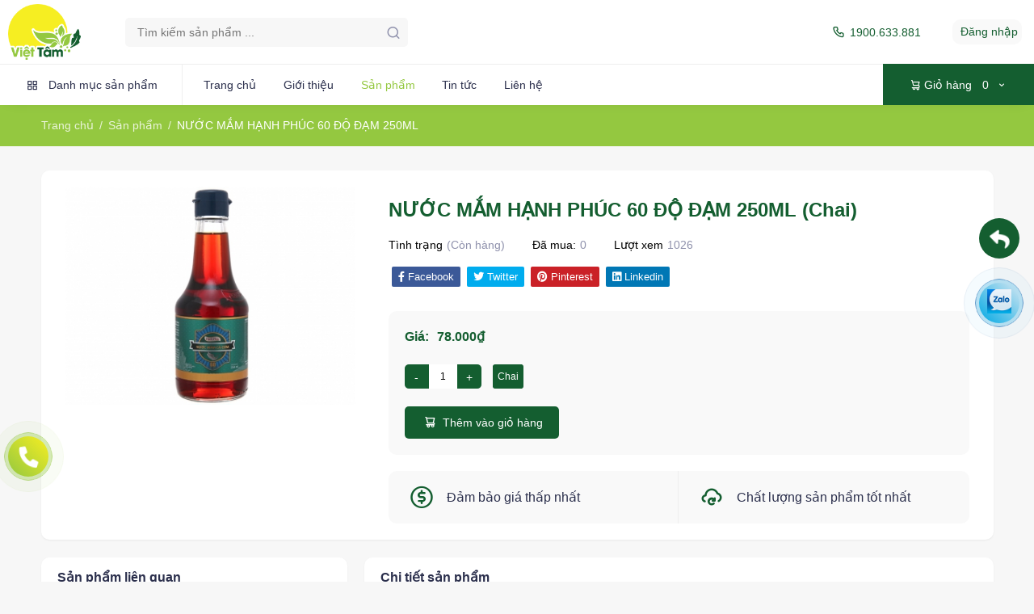

--- FILE ---
content_type: text/html; charset=UTF-8
request_url: https://www.veganic.vn/san-pham/nuoc-mam-hanh-phuc-60-do-dam-250ml.html
body_size: 9197
content:
<!DOCTYPE html>
<html lang="vi">
<head>
    
    <meta charset="UTF-8">
    <meta name="viewport" content="width=device-width, initial-scale=1, shrink-to-fit=no">
    <meta name="robots" content=" index, follow, max-snippet:-1, max-image-preview:large, max-video-preview:-1"/>
    <title>NƯỚC MẮM HẠNH PHÚC 60 ĐỘ ĐẠM 250ML - Rau sạch - Hữu cơ Việt Tâm</title>
    <meta name="description" content="">
    <meta property="og:title" content="NƯỚC MẮM HẠNH PHÚC 60 ĐỘ ĐẠM 250ML - Rau sạch - Hữu cơ Việt Tâm" />
    <meta property="og:description" content="" />
    <link rel="canonical" href="https://www.veganic.vn/san-pham/nuoc-mam-hanh-phuc-60-do-dam-250ml.html" />
    <meta property="og:locale" content="vi_VN" />
    <meta property="og:type" content="website" />
    <meta property="og:url" content="https://www.veganic.vn/san-pham/nuoc-mam-hanh-phuc-60-do-dam-250ml.html" />
    <meta property="og:site_name" content="Rau sạch - Hữu cơ Việt Tâm" />
    <meta property="og:image" content="https://www.veganic.vn/public/upload/menu/nuoc-mam-ca-com-hanh-phuc-60-do-dam-chai-250ml-202110192030135182.jpeg" />
    <meta property="og:image:width" content="384" />
    <meta property="og:image:height" content="384" />
    <meta property="fb:app_id" content="700963736940449" />
    <meta name="generator" content="AZW CMS 1.2" />
    <meta name="google-site-verification" content="tY55rB-grx6nJU25-KXQCSc9pjrlWsL_MAZ7uH69fao" />
    <!--=============== css  ===============--> 
    <!--=============== favicons ===============-->
    <link rel="shortcut icon" href="https://www.veganic.vn/public/upload/website/logo.png">

    <!-- <link href="https://fonts.googleapis.com/css2?family=Rajdhani:wght@300;400;500;600;700&amp;display=swap" rel="stylesheet"> -->
    <link href='https://www.veganic.vn/public/vendor/unicons-2.0.1/css/unicons.css' rel='stylesheet'>
    <link href="https://www.veganic.vn/public/css/style.css" rel="stylesheet">
    <link href="https://www.veganic.vn/public/css/responsive.css" rel="stylesheet">
    <link href="https://www.veganic.vn/public/css/night-mode.css" rel="stylesheet">
    <link href="https://www.veganic.vn/public/css/step-wizard.css" rel="stylesheet">
    <link href="https://www.veganic.vn/public/css/lity.css" rel="stylesheet">
    
    <link href="https://www.veganic.vn/public/vendor/fontawesome-free/css/all.min.css" rel="stylesheet">
    <link href="https://www.veganic.vn/public/vendor/OwlCarousel/assets/owl.carousel.css" rel="stylesheet">
    <link href="https://www.veganic.vn/public/vendor/OwlCarousel/assets/owl.theme.default.min.css" rel="stylesheet">
    <link href="https://www.veganic.vn/public/css/sweetalert2.min.css" rel="stylesheet">
    <link href="https://www.veganic.vn/public/vendor/bootstrap/css/bootstrap.min.css" rel="stylesheet">
    <link href="https://www.veganic.vn/public/vendor/bootstrap-select/dist/css/bootstrap-select.min.css" rel="stylesheet">
    <link href="https://www.veganic.vn/public/css/custom.css" rel="stylesheet">



    <!-- <script async src="https://www.googletagmanager.com/gtag/js?id=#"></script> -->
    <script>
      window.dataLayer = window.dataLayer || [];
      function gtag(){dataLayer.push(arguments);}
      gtag('js', new Date());

      gtag('config', '#');
  </script>

  <script type="application/ld+json">
    {
      "@context": "https://schema.org",
      "@graph":[
      {
        "@type": "WebSite",
        "@id": "https://www.veganic.vn/#website",
        "url": "https://www.veganic.vn/",
        "name": "Rau sạch - Hữu cơ Việt Tâm",
        "description": "Cửa hàng rau sạch - hữu cơ Việt Tâm chuyên cung cấp các loại rau củ quả, ...",
      "inLanguage": "vi"
  },
]
}
</script>

</head>
<body>
<div class="header-cate-model main-gambo-model modal fade" id="category_model" tabindex="-1" role="dialog" aria-modal="false">
    <div class="modal-dialog category-area" role="document">
        <div class="category-area-inner">
            <div class="modal-header">
                <button type="button" class="close btn-close" data-dismiss="modal" aria-label="Close">
                    <i class="uil uil-multiply"></i>
                </button>
            </div>
            <div class="category-model-content modal-content">
                <div class="cate-header">
                    <h4>Danh mục sản phẩm</h4>
                </div>
                <ul class="category-by-cat">
                    
                        <li>
                            <a href="https://www.veganic.vn/danh-muc/gao-gia-vi.html" class="single-cat-item">
                                <div class="icon">
                                    <img src="https://www.veganic.vn/public/upload/category/gao-2.jpg" alt="">
                                </div>
                                <div class="text"> Gạo, Gia vị</div>
                            </a>
                        </li>
                    
                        <li>
                            <a href="https://www.veganic.vn/danh-muc/thuy-hai-san.html" class="single-cat-item">
                                <div class="icon">
                                    <img src="https://www.veganic.vn/public/upload/category/haisan.jpg" alt="">
                                </div>
                                <div class="text"> Thủy Hải Sản</div>
                            </a>
                        </li>
                    
                        <li>
                            <a href="https://www.veganic.vn/danh-muc/dac-san-hang-kho.html" class="single-cat-item">
                                <div class="icon">
                                    <img src="https://www.veganic.vn/public/upload/category/hangkho.jpg" alt="">
                                </div>
                                <div class="text"> Đặc sản - Hàng khô</div>
                            </a>
                        </li>
                    
                        <li>
                            <a href="https://www.veganic.vn/danh-muc/rau-cu-qua.html" class="single-cat-item">
                                <div class="icon">
                                    <img src="https://www.veganic.vn/public/upload/category/raucu.jpg" alt="">
                                </div>
                                <div class="text"> Rau củ quả</div>
                            </a>
                        </li>
                    
                        <li>
                            <a href="https://www.veganic.vn/danh-muc/trai-cay.html" class="single-cat-item">
                                <div class="icon">
                                    <img src="https://www.veganic.vn/public/upload/category/traicay.jpg" alt="">
                                </div>
                                <div class="text"> Trái cây</div>
                            </a>
                        </li>
                    
                        <li>
                            <a href="https://www.veganic.vn/danh-muc/thit.html" class="single-cat-item">
                                <div class="icon">
                                    <img src="https://www.veganic.vn/public/upload/category/thit.jpg" alt="">
                                </div>
                                <div class="text"> Thịt</div>
                            </a>
                        </li>
                    
                        <li>
                            <a href="https://www.veganic.vn/danh-muc/combo-khuyen-mai.html" class="single-cat-item">
                                <div class="icon">
                                    <img src="https://www.veganic.vn/public/upload/category/combo.jpg" alt="">
                                </div>
                                <div class="text"> Combo khuyến mãi</div>
                            </a>
                        </li>
                    
                        <li>
                            <a href="https://www.veganic.vn/danh-muc/san-pham-khac.html" class="single-cat-item">
                                <div class="icon">
                                    <img src="https://www.veganic.vn/public/upload/default.jpg" alt="">
                                </div>
                                <div class="text"> Sản Phẩm Khác</div>
                            </a>
                        </li>
                    
                </ul>
                <!-- <a href="#" class="morecate-btn"><i class="uil uil-apps"></i>Xem tất cả</a> -->
            </div>
        </div>
    </div>
</div>
<div class="offcanvas offcanvas-end " tabindex="-1" id="offcanvasRight" aria-labelledby="offcanvasRightLabel">
    <div class="offcanvas-header bs-canvas-header side-cart-header p-3">
        <div class="d-inline-block main-cart-title" id="offcanvasRightLabel">Giỏ hàng <span>(
            0 sản phẩm)</span></div>
        <button type="button" class="close-btn" data-bs-dismiss="offcanvas" aria-label="Close">
            <i class="uil uil-multiply"></i>
        </button>
    </div>
            <div class="main-total-cart">
            Chưa có sản phẩm trong giỏ hàng
        </div>
    </div>


<header class="header clearfix">
    <div class="top-header-group">
        <div class="top-header">
            <div class="main_logo" id="logo">
                <a href="https://www.veganic.vn/"><img src="https://www.veganic.vn/public/upload/website/logo-1.png" alt="Rau sạch - Hữu cơ Việt Tâm"></a>
                <a href="https://www.veganic.vn/"><img class="logo-inverse" src="https://www.veganic.vn/public/upload/website/logo-1.png" alt="Rau sạch - Hữu cơ Việt Tâm"></a>
            </div>

            <div class="search120">
                <div class="header_search position-relative checkformsearch">
                    <input class="prompt searchforminput srch10" name="keysearchheader" type="text" placeholder="Tìm kiếm sản phẩm ...">
                    <i class="uil uil-search s-icon" onclick="checksearch(this);"></i>
                </div>
            </div>
            <div class="header_right">
                <ul>
                    <li>
                        <a href="tel:1900633881" class="offer-link"><i class="uil uil-phone-alt"></i>1900.633.881</a>
                    </li>

                                            <li>
                            <a href="https://www.veganic.vn/login.html" class="opts_account" >
                                <span class="">Đăng nhập</span>
                            </a>
                        </li>
                                        </ul>
                </div>
            </div>
        </div>
        <div class="sub-header-group">
            <div class="sub-header">
                <nav class="navbar navbar-expand-lg bg-gambo gambo-head navbar justify-content-lg-start pt-0 pb-0">
                    <button class="navbar-toggler" type="button" data-bs-toggle="offcanvas" data-bs-target="#offcanvasNavbar" aria-controls="offcanvasNavbar">
                        <span class="navbar-toggler-icon">
                            <i class="uil uil-bars"></i>
                        </span>
                    </button>
                    <a href="#" class="category_drop hover-btn" data-bs-toggle="modal" data-bs-target="#category_model" title="Danh mục sản phẩm"><i class="uil uil-apps"></i><span class="cate__icon">Danh mục sản phẩm</span></a>
                    <div class="offcanvas offcanvas-start" tabindex="-1" id="offcanvasNavbar" aria-labelledby="offcanvasNavbarLabel">
                        <div class="offcanvas-header">
                            <div class="offcanvas-logo" id="offcanvasNavbarLabel">
                                <img src="https://www.veganic.vn/public/upload/website/logo-1.png" alt="">
                            </div>
                            <button type="button" class="close-btn" data-bs-dismiss="offcanvas" aria-label="Close">
                                <i class="uil uil-multiply"></i>
                            </button>
                        </div>
                        <div class="offcanvas-body">
                            <div class="offcanvas-category mb-4 d-block d-lg-none">
                                <div class="offcanvas-search position-relative checkformsearch">
                                    <input class="canvas_search searchforminput" name="keysearchheader" type="text" placeholder="Tìm kiếm sản phẩm...">
                                    <i class="uil uil-search hover-btn canvas-icon" onclick="checksearch(this);"></i>
                                </div>
                                <button class="category_drop_canvas hover-btn mt-4" data-bs-toggle="modal" data-bs-target="#category_model" title="Categories"><i class="uil uil-apps"></i><span class="cate__icon">Danh mục sản phẩm</span></button>
                            </div>
                            <ul class="navbar-nav justify-content-start flex-grow-1 pe_5">

                                <li class="nav-item"><a href="https://www.veganic.vn/" class="nav-link ">Trang chủ</a></li>
                                <li class="nav-item"><a href="https://www.veganic.vn/gioi-thieu.html" class="nav-link ">Giới thiệu</a></li>
                                <li class="nav-item"><a href="https://www.veganic.vn/san-pham.html"  class="nav-link active">Sản phẩm</a></li>
                                <li class="nav-item"><a href="https://www.veganic.vn/tin-tuc.html" class="nav-link " >Tin tức</a></li>

                                <li class="nav-item"><a href="https://www.veganic.vn/lien-he.html" class="nav-link " >Liên hệ</a></li>
                            </ul>
                            <div class="d-block d-lg-none">
                                <ul class="offcanvas-help-links">
                                    <li><a href="1900633881" class="offer-link"><i class="uil uil-phone-alt"></i>1900.633.881</a></li>
                                </ul>
                                <div class="offcanvas-copyright">
                                    <i class="uil uil-copyright"></i>Copyright 2022 <b>AZW.VN</b> . All rights reserved
                                </div>
                            </div>
                        </div>
                    </div>
                    <div class="sub_header_right">
                        <div class="header_cart">
                            <a href="#" class="cart__btn hover-btn" data-bs-toggle="offcanvas" data-bs-target="#offcanvasRight" aria-controls="offcanvasRight"><i class="uil uil-shopping-cart-alt"></i><span>Giỏ hàng</span>
                                <ins>
                                    <span id="slsp">
                                0                                </span>
                                <i class="uil uil-angle-down"></i>
                           </ins>
                    </a>
                </div>
            </div>
        </nav>
    </div>
</div>
</header><div class="wrapper">
    <div class="gambo-Breadcrumb">
        <div class="container">
            <div class="row">
                <div class="col-md-12">
                    <nav aria-label="breadcrumb">
                        <ol class="breadcrumb">
                            <li class="breadcrumb-item"><a href="https://www.veganic.vn/">Trang chủ</a></li>
                            <li class="breadcrumb-item"><a href="https://www.veganic.vn/san-pham.html">Sản phẩm</a></li>
                            <li class="breadcrumb-item active" aria-current="page">NƯỚC MẮM HẠNH PHÚC 60 ĐỘ ĐẠM 250ML</li>
                        </ol>
                    </nav>
                </div>
            </div>
        </div>
    </div>
    <div class="all-product-grid">
        <div class="container">
            <div class="row">
                <div class="col-lg-12">
                    <div class="product-dt-view">
                        <div class="row">
                            <div class="col-lg-4 col-md-4">
                                                                   
                                        <div class="img-main">
                                            <img src="https://www.veganic.vn/public/upload/menu/nuoc-mam-ca-com-hanh-phuc-60-do-dam-chai-250ml-202110192030135182.jpeg" alt="NƯỚC MẮM HẠNH PHÚC 60 ĐỘ ĐẠM 250ML">

                                            <div class="product-absolute-options">
                                                 
                                                                                       </div>
                                        </div>
                                                                    
                            </div>
                            <div class="col-lg-8 col-md-8">
                                <div class="product-dt-right">
                                    <h2>NƯỚC MẮM HẠNH PHÚC 60 ĐỘ ĐẠM 250ML (Chai)</h2>
                                    <div class="no-stock">
                                        <!-- <p class="pd-no">Mã sản phẩm:<span></span></p> -->
                                        <p class="stock-qty">Tình trạng<span>(Còn hàng) </span></p>
                                        <p class="pd-no">Đã mua:<span>0</span></p>
                                        <p class="stock-qty">Lượt xem<span>1026 </span></p>

                                        
                                    </div>

                                    <div class="share-art">
                                    <a class="fac-art" href="http://www.facebook.com/sharer.php?u=https://www.veganic.vn/san-pham/nuoc-mam-hanh-phuc-60-do-dam-250ml.html&amp;title=NƯỚC MẮM HẠNH PHÚC 60 ĐỘ ĐẠM 250ML&amp;display=popup&amp;ref=plugin&amp;src=like&amp;kid_directed_site=0&amp;app_id=700963736940449 " onclick="window.open(this.href, 'windowName', 'width=600, height=400, left=24, top=24, scrollbars, resizable'); return false;" rel="nofollow" target="_blank"><i class="fab fa-facebook-f"></i><span class="resp_del"> Facebook</span></a>
                                    <a class="twi-art" href="http://twitter.com/share?url=https://www.veganic.vn/san-pham/nuoc-mam-hanh-phuc-60-do-dam-250ml.html&amp;title=NƯỚC MẮM HẠNH PHÚC 60 ĐỘ ĐẠM 250ML" onclick="window.open(this.href, 'windowName', 'width=600, height=400, left=24, top=24, scrollbars, resizable'); return false;" rel="nofollow" target="_blank"><i class="fab fa-twitter"></i><span class="resp_del2"> Twitter</span></a>
                                    <a class="pin-art" href="http://pinterest.com/pin/create/button/?url=https://www.veganic.vn/san-pham/nuoc-mam-hanh-phuc-60-do-dam-250ml.html&amp;media=https://www.veganic.vn/public/upload/menu/nuoc-mam-ca-com-hanh-phuc-60-do-dam-chai-250ml-202110192030135182.jpeg&amp;description=NƯỚC MẮM HẠNH PHÚC 60 ĐỘ ĐẠM 250ML" onclick="window.open(this.href, 'windowName', 'width=600, height=400, left=24, top=24, scrollbars, resizable'); return false;" rel="nofollow" target="_blank"><i class="fab fa-pinterest"></i><span class="resp_del4"> Pinterest</span></a>
                                    <a class="lin-art" href="http://www.linkedin.com/shareArticle?url=https://www.veganic.vn/san-pham/nuoc-mam-hanh-phuc-60-do-dam-250ml.html&amp;title=NƯỚC MẮM HẠNH PHÚC 60 ĐỘ ĐẠM 250ML" onclick="window.open(this.href, 'windowName', 'width=600, height=400, left=24, top=24, scrollbars, resizable'); return false;" rel="nofollow" target="_blank"><i class="fab fa-linkedin"></i><span class="resp_del5"> Linkedin</span></a>
                                    </div>
                                    
                                    <p class="pp-descp"></p>

                                    
                                    <div class="product-group-dt">
                                        <ul>

                                                                                            <li><div class="main-price">Giá:<span id="giagocsplit">78.000</span>₫</div></li>

                                                <input type="hidden" id="giagoccart" value="78000">
                                                <input type="hidden" id="giakmcart" value="0">
                                            
                                            <input type="hidden" id="unit" value="Chai">
                                            
                                            <input type="hidden" id="checkhas" value="0">

                                            
                                        </ul>
                                        <div class="product-radio">
                                            <ul class="product-now" id="selectunitprice">
                                                
                                                                                                    <!-- <li>
                                                        <input type="radio" id="p1" name="product1">
                                                        <label for="p1">500g</label>
                                                    </li> -->
                                                  
                                            </ul>

                                        </div>
                                        <ul class="gty-wish-share">
                                            <li>
                                                <div class="qty-product">
                                                    <div class="quantity buttons_added">
                                                        <input type="button" value="-" class="minus minus-btn">
                                                        <input type="number" step="1" name="cartqty" value="1" min="1" class="input-text qty text">
                                                        <input type="button" value="+" class="plus plus-btn">
                                                    </div>
                                                </div>
                                            </li>
                                            <li >
                                                <div class="product-radio" style="margin-top: 0;">
                                                        <ul class="product-now">
                                                        <li style="height: auto; margin-right: 0 !important;">
                                                            <label style="padding: 6px; background: #145e30;"  id="textdonvi">Chai</label>
                                                        </li>
                                                    </ul>
                                                </div>
                                            </li>
                                        </ul>
                                            <ul class="ordr-crt-share">
                                                <li><button onclick="addtoCart('114');" class="add-cart-btn hover-btn"><i class="uil uil-shopping-cart-alt"></i>Thêm vào giỏ hàng</button></li>
                                                <!-- <li><button class="order-btn hover-btn" type="submit">Mua ngay </button></li> -->
                                            </ul>
                                    </div>
                                
                                    <div class="pdp-details">
                                        <ul>
                                            <li>
                                                <div class="pdp-group-dt">
                                                    <div class="pdp-icon"><i class="uil uil-usd-circle"></i></div>
                                                    <div class="pdp-text-dt">
                                                        <span>Đảm bảo giá thấp nhất</span>
                                                        <p></p>
                                                    </div>
                                                </div>
                                            </li>
                                            <li>
                                                <div class="pdp-group-dt">
                                                    <div class="pdp-icon"><i class="uil uil-cloud-redo"></i></div>
                                                    <div class="pdp-text-dt">
                                                        <span>Chất lượng sản phẩm tốt nhất</span>
                                                        <p></p>
                                                    </div>
                                                </div>
                                            </li>
                                        </ul>
                                    </div>
                                </div>
                            </div>
                        </div>
                    </div>
                </div>
            </div>
            <div class="row">
                <div class="col-lg-4 col-md-12">
                    <div class="pdpt-bg">
                        <div class="pdpt-title">
                            <h4>Sản phẩm liên quan</h4>
                        </div>
                        <div class="pdpt-body scrollstyle_4">

                                                                                            <div class="cart-item border_radius customp" onclick="window.location='https://www.veganic.vn/san-pham/gao-huu-co-hoa-nang-vang-lua-chin.html'">


                                    <a href="https://www.veganic.vn/san-pham/gao-huu-co-hoa-nang-vang-lua-chin.html" class="cart-product-img">
                                        

                                        <img src="https://www.veganic.vn/public/upload/menu/1.jpg" alt="Gạo Hữu Cơ Hoa Nắng Vàng Lúa Chín">

                                                                            </a>
                                    <div class="cart-text">
                                        <h4>Gạo Hữu Cơ Hoa Nắng Vàng Lúa Chín</h4>
                                        <div class="qty-group">
                                            <!-- <div class="quantity buttons_added">
                                                <input type="button" value="-" class="minus minus-btn">
                                                <input type="number" step="1" name="quantity" value="1" class="input-text qty text">
                                                <input type="button" value="+" class="plus plus-btn">
                                            </div> -->
                                                                                            <div class="cart-item-price">124.000₫</div>
                                                                                        
                                        </div>
                                    </div>
                                </div>
                                                                                            <div class="cart-item border_radius customp" onclick="window.location='https://www.veganic.vn/san-pham/gao-lai-campudia.html'">


                                    <a href="https://www.veganic.vn/san-pham/gao-lai-campudia.html" class="cart-product-img">
                                        

                                        <img src="https://www.veganic.vn/public/upload/menu/11-1.jpg" alt="Gạo Lài Campudia">

                                                                            </a>
                                    <div class="cart-text">
                                        <h4>Gạo Lài Campudia</h4>
                                        <div class="qty-group">
                                            <!-- <div class="quantity buttons_added">
                                                <input type="button" value="-" class="minus minus-btn">
                                                <input type="number" step="1" name="quantity" value="1" class="input-text qty text">
                                                <input type="button" value="+" class="plus plus-btn">
                                            </div> -->
                                                                                            <div class="cart-item-price">150.000₫</div>
                                                                                        
                                        </div>
                                    </div>
                                </div>
                                                                                            <div class="cart-item border_radius customp" onclick="window.location='https://www.veganic.vn/san-pham/giam-vai-kim-ngan-450ml.html'">


                                    <a href="https://www.veganic.vn/san-pham/giam-vai-kim-ngan-450ml.html" class="cart-product-img">
                                        

                                        <img src="https://www.veganic.vn/public/upload/menu/ed9a9b5432807e015564fb35ee50688b.jpg" alt="Giấm Vải Kim Ngân (450ml)">

                                                                            </a>
                                    <div class="cart-text">
                                        <h4>Giấm Vải Kim Ngân (450ml)</h4>
                                        <div class="qty-group">
                                            <!-- <div class="quantity buttons_added">
                                                <input type="button" value="-" class="minus minus-btn">
                                                <input type="number" step="1" name="quantity" value="1" class="input-text qty text">
                                                <input type="button" value="+" class="plus plus-btn">
                                            </div> -->
                                                                                            <div class="cart-item-price">28.000₫</div>
                                                                                        
                                        </div>
                                    </div>
                                </div>
                                                                                            <div class="cart-item border_radius customp" onclick="window.location='https://www.veganic.vn/san-pham/dau-dua-vietcoco-chai-1-lit.html'">


                                    <a href="https://www.veganic.vn/san-pham/dau-dua-vietcoco-chai-1-lit.html" class="cart-product-img">
                                        

                                        <img src="https://www.veganic.vn/public/upload/menu/111-3.jpg" alt="Dầu dừa  VIETCOCO - chai 1 Lít">

                                                                            </a>
                                    <div class="cart-text">
                                        <h4>Dầu dừa  VIETCOCO - chai 1 Lít</h4>
                                        <div class="qty-group">
                                            <!-- <div class="quantity buttons_added">
                                                <input type="button" value="-" class="minus minus-btn">
                                                <input type="number" step="1" name="quantity" value="1" class="input-text qty text">
                                                <input type="button" value="+" class="plus plus-btn">
                                            </div> -->
                                                                                            <div class="cart-item-price">74.000₫</div>
                                                                                        
                                        </div>
                                    </div>
                                </div>
                                                                                            <div class="cart-item border_radius customp" onclick="window.location='https://www.veganic.vn/san-pham/muoi-hong-himalaya-pakistan-250gr.html'">


                                    <a href="https://www.veganic.vn/san-pham/muoi-hong-himalaya-pakistan-250gr.html" class="cart-product-img">
                                        

                                        <img src="https://www.veganic.vn/public/upload/menu/d3nsfj7c6b0ekpHLlRzK_simg_de2fe0_250x250_maxb.jpg" alt="Muối Hồng Himalaya Pakistan 250gr">

                                                                            </a>
                                    <div class="cart-text">
                                        <h4>Muối Hồng Himalaya Pakistan 250gr</h4>
                                        <div class="qty-group">
                                            <!-- <div class="quantity buttons_added">
                                                <input type="button" value="-" class="minus minus-btn">
                                                <input type="number" step="1" name="quantity" value="1" class="input-text qty text">
                                                <input type="button" value="+" class="plus plus-btn">
                                            </div> -->
                                                                                            <div class="cart-item-price">28.000₫</div>
                                                                                        
                                        </div>
                                    </div>
                                </div>
                                                                                            <div class="cart-item border_radius customp" onclick="window.location='https://www.veganic.vn/san-pham/chanh-muoi-hu-1-lit.html'">


                                    <a href="https://www.veganic.vn/san-pham/chanh-muoi-hu-1-lit.html" class="cart-product-img">
                                        

                                        <img src="https://www.veganic.vn/public/upload/menu/chanh-muoi-duong-phen-7.jpg" alt="Chanh muối hũ 1 lít">

                                                                            </a>
                                    <div class="cart-text">
                                        <h4>Chanh muối hũ 1 lít</h4>
                                        <div class="qty-group">
                                            <!-- <div class="quantity buttons_added">
                                                <input type="button" value="-" class="minus minus-btn">
                                                <input type="number" step="1" name="quantity" value="1" class="input-text qty text">
                                                <input type="button" value="+" class="plus plus-btn">
                                            </div> -->
                                                                                            <div class="cart-item-price">50.000₫</div>
                                                                                        
                                        </div>
                                    </div>
                                </div>
                                                                                            <div class="cart-item border_radius customp" onclick="window.location='https://www.veganic.vn/san-pham/nuoc-mam-hanh-phuc-60-do-dam-chai-500ml.html'">


                                    <a href="https://www.veganic.vn/san-pham/nuoc-mam-hanh-phuc-60-do-dam-chai-500ml.html" class="cart-product-img">
                                        

                                        <img src="https://www.veganic.vn/public/upload/menu/nuoc-mam-ca-com-hanh-phuc-60-do-dam-chai-500ml-202212051325132672.png" alt="Nước mắm Hạnh Phúc 60 độ đạm chai 500ml">

                                                                            </a>
                                    <div class="cart-text">
                                        <h4>Nước mắm Hạnh Phúc 60 độ đạm chai 500ml</h4>
                                        <div class="qty-group">
                                            <!-- <div class="quantity buttons_added">
                                                <input type="button" value="-" class="minus minus-btn">
                                                <input type="number" step="1" name="quantity" value="1" class="input-text qty text">
                                                <input type="button" value="+" class="plus plus-btn">
                                            </div> -->
                                                                                            <div class="cart-item-price">152.000₫</div>
                                                                                        
                                        </div>
                                    </div>
                                </div>
                                                                                            <div class="cart-item border_radius customp" onclick="window.location='https://www.veganic.vn/san-pham/gao-st25-vietgrains-tui-5kg-tui-giay.html'">


                                    <a href="https://www.veganic.vn/san-pham/gao-st25-vietgrains-tui-5kg-tui-giay.html" class="cart-product-img">
                                        

                                        <img src="https://www.veganic.vn/public/upload/menu/z4165368131985_24937fada79c2bf599d9578bc2249623.jpg" alt="Gạo ST25 Vietgrains túi 5kg túi giấy">

                                                                            </a>
                                    <div class="cart-text">
                                        <h4>Gạo ST25 Vietgrains túi 5kg túi giấy</h4>
                                        <div class="qty-group">
                                            <!-- <div class="quantity buttons_added">
                                                <input type="button" value="-" class="minus minus-btn">
                                                <input type="number" step="1" name="quantity" value="1" class="input-text qty text">
                                                <input type="button" value="+" class="plus plus-btn">
                                            </div> -->
                                                                                            <div class="cart-item-price">200.000₫</div>
                                                                                        
                                        </div>
                                    </div>
                                </div>
                                                                                            <div class="cart-item border_radius customp" onclick="window.location='https://www.veganic.vn/san-pham/gao-huu-co-hoa-nang-xanh-ma-non.html'">


                                    <a href="https://www.veganic.vn/san-pham/gao-huu-co-hoa-nang-xanh-ma-non.html" class="cart-product-img">
                                        

                                        <img src="https://www.veganic.vn/public/upload/menu/1-15.jpg" alt="Gạo Hữu Cơ Hoa Nắng -  Xanh Mạ Non">

                                                                            </a>
                                    <div class="cart-text">
                                        <h4>Gạo Hữu Cơ Hoa Nắng -  Xanh Mạ Non</h4>
                                        <div class="qty-group">
                                            <!-- <div class="quantity buttons_added">
                                                <input type="button" value="-" class="minus minus-btn">
                                                <input type="number" step="1" name="quantity" value="1" class="input-text qty text">
                                                <input type="button" value="+" class="plus plus-btn">
                                            </div> -->
                                                                                            <div class="cart-item-price">118.000₫</div>
                                                                                        
                                        </div>
                                    </div>
                                </div>
                                                                                            <div class="cart-item border_radius customp" onclick="window.location='https://www.veganic.vn/san-pham/gao-huu-co-hoa-nang-gao-lut-tim.html'">


                                    <a href="https://www.veganic.vn/san-pham/gao-huu-co-hoa-nang-gao-lut-tim.html" class="cart-product-img">
                                        

                                        <img src="https://www.veganic.vn/public/upload/menu/1-14.jpg" alt="Gạo Hữu Cơ Hoa Nắng - Gao lứt tím">

                                                                            </a>
                                    <div class="cart-text">
                                        <h4>Gạo Hữu Cơ Hoa Nắng - Gao lứt tím</h4>
                                        <div class="qty-group">
                                            <!-- <div class="quantity buttons_added">
                                                <input type="button" value="-" class="minus minus-btn">
                                                <input type="number" step="1" name="quantity" value="1" class="input-text qty text">
                                                <input type="button" value="+" class="plus plus-btn">
                                            </div> -->
                                                                                            <div class="cart-item-price">85.000₫</div>
                                                                                        
                                        </div>
                                    </div>
                                </div>
                                                    </div>
                    </div>
                </div>
                <div class="col-lg-8 col-md-12">
                    <div class="pdpt-bg">
                        <div class="pdpt-title">
                            <h4>Chi tiết sản phẩm</h4>
                        </div>
                        <div class="pdpt-body scrollstyle_4">
                            <div class="pdct-dts-1" style="padding: 15px;">
                                <div class="pdct-dt-step">
                                    <p><strong><em>&nbsp;<a href="https://www.bachhoaxanh.com/nuoc-mam-hanh-phuc" target="_blank">Nước mắm Hạnh Ph&uacute;c</a></em></strong>&nbsp;l&agrave; sự lựa chọn hợp l&yacute; cho c&aacute;c bữa ăn, n&ecirc;n sử dụng nguy&ecirc;n chất kh&ocirc;ng cần pha chế th&ecirc;m.&nbsp;<a href="https://www.bachhoaxanh.com/nuoc-mam/nuoc-mam-hanh-phuc-60n-chai-tt-250ml" target="_blank">Nước mắm<br />
-&nbsp;<strong><em>Hạnh Ph&uacute;c 60 độ đạm chai 250ml</em></strong>&nbsp;</a>l&agrave; loại&nbsp;<a href="https://www.bachhoaxanh.com/nuoc-mam" target="_blank">nước mắm</a>&nbsp;thượng hạng, c&oacute; m&agrave;u n&acirc;u đỏ c&aacute;nh gi&aacute;n trong suốt, m&ugrave;i thơm nhẹ, vị đậm đ&agrave;, rất th&iacute;ch hợp l&agrave;m qu&agrave; biếu tặng.<br />
<em><strong>- Th&agrave;nh phần:</strong></em>&nbsp;C&aacute; cơm 70%, muối, nước, chất điều vị.<br />
<strong><em>- C&aacute;ch d&ugrave;ng:</em></strong>&nbsp;D&ugrave;ng để chấm v&agrave; n&ecirc;m nếm m&oacute;n ăn.<br />
&nbsp;</p>

<h3><strong>Th&agrave;nh phần dinh dưỡng trong nước mắm c&aacute; cơm Hạnh Ph&uacute;c 60 độ đạm chai 250ml</strong></h3>

<p>- Sản phẩm c&oacute; dung t&iacute;ch vừa phải 500ml được đ&oacute;ng g&oacute;i trong chai thủy tinh c&oacute; nắp đậy, nước mắm c&aacute; cơm Hạnh Ph&uacute;c 60 độ đạm c&oacute; những th&agrave;nh phần ch&iacute;nh l&agrave;: C&aacute; cơm, nước, muối ăn,...</p>

<p>- Sản phẩm bao gồm những gi&aacute; trị dinh dưỡng: Calo, sodium, chất đạm, sắt,... Theo th&ocirc;ng tin tr&ecirc;n bao b&igrave;, trong 100ml nước mắm c&aacute; cơm Hạnh Ph&uacute;c c&oacute; khoảng 80 kcal.<br />
<strong>T&aacute;c dụng của nước mắm c&aacute; cơm Hạnh Ph&uacute;c với sức khỏe</strong></p>

<p>- Kh&ocirc;ng chỉ l&agrave; một loại gia vị, nước chấm quan trọng, nước mắm Hạnh Ph&uacute;c c&ograve;n c&oacute; nhiều c&ocirc;ng dụng tốt cho sức khỏe như:</p>

<p>- Ph&ograve;ng ngừa bệnh thiếu m&aacute;u do thiếu sắt.<br />
- Hỗ trợ hệ ti&ecirc;u qu&aacute;.<br />
- Tốt cho sự ph&aacute;t triển của n&atilde;o bộ v&agrave; mắt.<br />
- Ổn định nhịp tim, giữ ấm cho cơ thể.</p>                                </div>
                            </div>
                        </div>
                    </div>
                </div>
            </div>
        </div>
    </div>

    <div class="section145">
        <div class="container">
            <div class="row">
                <div class="col-md-12">
                    <div class="main-title-tt">
                        <div class="main-title-left">
                            <span>Dành cho bạn</span>
                            <h2>Sản phẩm khuyến mãi</h2>
                        </div>
                        <a href="https://www.veganic.vn/danh-muc/combo-khuyen-mai.html" class="see-more-btn">Xem tất cả</a>
                    </div>
                </div>
                <div class="col-md-12">
                    <div class="owl-carousel featured-slider owl-theme">


                                            </div>
                </div>
            </div>
        </div>
    </div>
</div>
<div class="fx customzalo back">
  <div class="zoo">
    <div class="call"><a title="Trở lại" href="https://www.veganic.vn/san-pham.html"><i  class="fa fa-reply"></i></a></div>
  </div>
</div>

<footer class="footer">
    <div class="footer-first-row">
        <div class="container">
            <div class="row">
                <div class="col-md-6 col-sm-6">
                    <ul class="call-email-alt">
                        <li><a href="tel:1900633881" class="callemail"><i class="uil uil-dialpad-alt"></i>1900.633.881</a></li>
                        <li><a href="mailto:rausachviettam.veganic@gmail.com" class="callemail"><i class="uil uil-envelope-alt"></i><span class="__cf_email__" >rausachviettam.veganic@gmail.com</span></a></li>
                    </ul>
                </div>
                <div class="col-md-6 col-sm-6">
                    <div class="social-links-footer">
                        <ul>
                             <li><a href="#"><i class="fab fa-facebook-f"></i></a></li>
                            <li><a href="#"><i class="fab fa-twitter"></i></a></li>
                            <li><a href="#"><i class="fab fa-linkedin-in"></i></a></li>
                            <li><a href="#"><i class="fab fa-instagram"></i></a></li>
                        </ul>
                    </div>
                </div>
            </div>
        </div>
    </div>
    <div class="footer-second-row">
        <div class="container">
            <div class="row">
                <div class="col-lg-4 col-md-6 col-sm-6 col-12">
                    <div class="second-row-item">
                        <h4>Rau sạch - Hữu cơ Việt Tâm</h4>

                        <p class="desc-footer">Cửa hàng rau sạch - hữu cơ Việt Tâm chuyên cung cấp các loại rau củ quả, ...</p>

                        <div class="list-chinhanh">
                                                        <a class="" title="083 269 7179" target="_blank" href="">
                                    <i class="uil uil-location-point chck_icon"></i>Cửa hàng 1: 242 Nguyễn Thiện Thuật, Phường 03, Quận 3, Hồ Chí Minh                                </a>
                                                        <a class="" title="098 181 90 50 hoặc 0972 318 310" target="_blank" href="">
                                    <i class="uil uil-location-point chck_icon"></i>Cửa hàng 2: 118 Vườn Chuối, Phường 04, Quận 3, Hồ Chí Minh                                </a>
                                                        <a class="" title="090 300 01 07" target="_blank" href="">
                                    <i class="uil uil-location-point chck_icon"></i>Cửa hàng 3: 129 Nguyễn Lâm, Phường 06, Quận 10, Hồ Chí Minh                                </a>
                                            </div>
                        
                    </div>
                </div>
                <div class="col-lg-3 col-md-6 col-sm-6 col-12">
                    <div class="second-row-item">
                        <h4>Danh mục sản phẩm</h4>
                        <ul>
                                                            <li>
                                    <a href="https://www.veganic.vn/danh-muc/gao-gia-vi.html" >Gạo, Gia vị                                    </a>
                                </li>
                                                            <li>
                                    <a href="https://www.veganic.vn/danh-muc/thuy-hai-san.html" >Thủy Hải Sản                                    </a>
                                </li>
                                                            <li>
                                    <a href="https://www.veganic.vn/danh-muc/dac-san-hang-kho.html" >Đặc sản - Hàng khô                                    </a>
                                </li>
                                                            <li>
                                    <a href="https://www.veganic.vn/danh-muc/rau-cu-qua.html" >Rau củ quả                                    </a>
                                </li>
                                                            <li>
                                    <a href="https://www.veganic.vn/danh-muc/trai-cay.html" >Trái cây                                    </a>
                                </li>
                                                            <li>
                                    <a href="https://www.veganic.vn/danh-muc/thit.html" >Thịt                                    </a>
                                </li>
                                                            <li>
                                    <a href="https://www.veganic.vn/danh-muc/combo-khuyen-mai.html" >Combo khuyến mãi                                    </a>
                                </li>
                                                            <li>
                                    <a href="https://www.veganic.vn/danh-muc/san-pham-khac.html" >Sản Phẩm Khác                                    </a>
                                </li>
                            
                        </ul>
                    </div>
                </div>
                <div class="col-lg-2 col-md-6 col-sm-6 col-12">
                    <div class="second-row-item">
                        <h4>Liên kết</h4>
                        <ul>
                            <li><a href="https://www.veganic.vn/">Trang chủ</a></li>
                            <li><a href="https://www.veganic.vn/gioi-thieu.html">Giới thiệu</a></li>
                            <li><a href="https://www.veganic.vn/san-pham.html">Sản phẩm</a></li>
                            <li><a href="https://www.veganic.vn/tin-tuc.html">Tin tức</a></li>

                            <li><a href="https://www.veganic.vn/lien-he.html" >Liên hệ</a></li>
                        </ul>
                    </div>
                </div>
                <div class="col-lg-3 col-md-6 col-sm-6 col-12">
                    <div class="second-row-item-payment">
                        <h4>Đăng ký nhận tin</h4>
                        <div class="newsletter-input">
                            <input id="endtermail" name="email" type="text" placeholder="Nhập email của bạn..." class="form-control input-md" required="">
                            <button class="newsletter-btn hover-btn" type="submit" onclick="registrationemail($('#endtermail').val())"><i class="uil uil-telegram-alt"></i></button>
                            <label for="endtermail" class="subscribe-message"></label>
                        </div>
                        <div class="footer-payments">
                            <ul id="paypal-gateway" class="financial-institutes">
                                <li class="financial-institutes__logo">
                                    <img alt="Visa" title="Visa" src="https://www.veganic.vn/public/images/footer-icons/pyicon-6.svg">
                                </li>
                                <li class="financial-institutes__logo">
                                    <img alt="Visa" title="Visa" src="https://www.veganic.vn/public/images/footer-icons/pyicon-1.svg">
                                </li>
                                <li class="financial-institutes__logo">
                                    <img alt="MasterCard" title="MasterCard" src="https://www.veganic.vn/public/images/footer-icons/pyicon-2.svg">
                                </li>
                                <li class="financial-institutes__logo">
                                    <img alt="American Express" title="American Express" src="https://www.veganic.vn/public/images/footer-icons/pyicon-3.svg">
                                </li>
                                <li class="financial-institutes__logo">
                                    <img alt="Discover" title="Discover" src="https://www.veganic.vn/public/images/footer-icons/pyicon-4.svg">
                                </li>
                            </ul>
                        </div>
                    </div>  
                </div>
            </div>
        </div>
    </div>
    <div class="footer-last-row">
        <div class="container">
            <div class="row">
                <div class="col-md-12">
                    <div class="footer-bottom-group">
                        <div class="footer-bottom-links">
                            <ul>
                                <li><a href="https://www.veganic.vn/gioi-thieu.html">Giới thiệu</a></li>
                                <li><a href="https://www.veganic.vn/lien-he.html">Liên hệ</a></li>
                                <li><a href="#">Chính sách bảo mật</a></li>
                                <li><a href="#">Điều khoản và điều kiện</a></li>
                                <li><a href="#">Chính sách hoàn tiền và trả hàng</a></li>
                            </ul>
                        </div>
                        <div class="copyright-text">
                            <i class="uil uil-copyright"></i>Copyright 2026 <b>VEGANIC.VN</b> . All rights reserved. Design by AZW.VN
                        </div>
                    </div>
                </div>
            </div>
        </div>
    </div>
</footer>
<div id="backtop" style="">
    <i class="fa fa-angle-up"></i>
</div>
<div class="fx">
  <div class="zoo">
    <div class="call"><a title="1900633881" href="tel:1900633881"><i class="fas fa-phone"></i></a></div>
  </div>
</div>

<div class="fx customzalo">
  <div class="zoo">
    <div class="call"><a title="0903000107" href="https://zalo.me/0903000107"><img src="https://www.veganic.vn/public/images/zalo.png"></a></div>
  </div>
</div>



<style type="text/css">
    .back .zoo:before, .back .zoo:after {
        content: unset;
    }
</style>


<script src="https://www.veganic.vn/public/js/jquery-3.6.0.min.js"></script>
<script src="https://www.veganic.vn/public/vendor/bootstrap/js/bootstrap.bundle.min.js"></script>
<script src="https://www.veganic.vn/public/vendor/bootstrap-select/dist/js/bootstrap-select.min.js"></script>
<script src="https://www.veganic.vn/public/vendor/OwlCarousel/owl.carousel.js"></script>
<script src="https://www.veganic.vn/public/js/jquery.countdown.min.js"></script>
<script src="https://www.veganic.vn/public/js/sweetalert2.all.min.js"></script>
<script src="https://www.veganic.vn/public/js/custom.js"></script>


   <script src="https://www.veganic.vn/public/js/lity.js"></script>

<script src="https://www.veganic.vn/public/js/offset_overlay.js"></script>
<script src="https://www.veganic.vn/public/js/night-mode.js"></script>

</script>
</body>
<!-- DEVELOPER BY AZW.VN -->
</html>   

<script type="text/javascript">
    function getprice(){
        $("#selectunitprice li").click(function(){
            if($(this).length>0) {
                $("#checkhas").val(1);
            }
            else {
                $("#checkhas").val(0);
            }
            var valueunit = $(this).find("input").data("unit");
            var texthtml = $(this).find("label").html();
            var pricegoc = $(this).find('.giagoc').val();


            var pricesplit = pricegoc;

            // var pricesplit = pricegoc*(valueunit/1000);

            if($("#phantramkm").length > 0) {
                var phantramkm = $("#phantramkm").val();
                var giakmbf = pricesplit * phantramkm / 100;
                var priceaftersale = pricesplit - giakmbf;
            }
            else {
                priceaftersale = 0;
            }    

            // if($(this).find('.unitcheck').val() == "Gram") {

            // }

            // if($(this).find("input").data("unit") == 1) {
            //     pricesplit = pricesplit*1000;
            //     priceaftersale = priceaftersale*1000;
            // }

            $("#unit").val(texthtml);
            $("#giagoccart").val(pricesplit);
            $("#giakmcart").val(priceaftersale);

            priceaftersale = new Intl.NumberFormat().format(priceaftersale)

            // pricesplit = pricesplit.toLocaleString('en-US');
            pricesplit = new Intl.NumberFormat().format(pricesplit)
            $("#giakmsplit").html(priceaftersale);
            $("#giagocsplit").html(pricesplit);
            $("#textdonvi").html(texthtml);
            
        })
    }
    getprice();
</script>

--- FILE ---
content_type: text/css
request_url: https://www.veganic.vn/public/css/style.css
body_size: 15102
content:
@charset "utf-8";@import url('https://fonts.googleapis.com/css2?family=Roboto:ital,wght@0,100;0,300;0,400;0,500;0,700;0,900;1,100;1,300;1,400;1,500;1,900&amp;display=swap') html,body,div,span,applet,object,iframe,h1,h2,h3,h4,h5,h6,p,blockquote,pre,a,abbr,acronym,address,big,cite,code,del,dfn,em,img,ins,kbd,q,s,samp,small,strike,strong,sub,sup,tt,var,b,u,i,center,dl,dt,dd,ol,ul,li,fieldset,form,label,legend,table,caption,tbody,tfoot,thead,tr,th,td,article,aside,canvas,details,embed,figure,figcaption,footer,header,hgroup,menu,nav,output,ruby,section,summary,time,mark,audio,video{margin:0;padding:0;border:0;font-size:100%;font:inherit;vertical-align:baseline;}article,aside,details,figcaption,figure,footer,header,hgroup,menu,nav,section{display:block}::-moz-selection{background-color:#cce2ff;color:rgba(0,0,0,.87)}::selection{background-color:#cce2ff;color:rgba(0,0,0,.87)}ol,ul{list-style:none;margin-bottom:0!important}a:hover{color:inherit!important;text-decoration:none}blockquote,q{quotes:none}blockquote:before,blockquote:after,q:before,q:after{content:'';content:none}button{outline:none}table{border-collapse:collapse;border-spacing:0}*{margin:0;padding:0}a:focus{text-decoration:none!important;outline:none}a:hover{text-decoration:none!important}button{outline:none}button:focus{outline:none!important}input{outline:none}textarea{outline:none}p{font-size:14px;line-height:26px;color:#91699c}a{cursor:pointer!important;text-decoration:none!important}ul{padding-left:0!important}h1{font-size:2em;font-family:roboto,sans-serif!important;line-height:1.25}h2{font-size:1.625em;font-family:roboto,sans-serif!important;line-height:1.15384615}h3{font-size:1.375em;font-family:roboto,sans-serif!important;line-height:1.13636364}h4{font-size:1.125em;font-family:roboto,sans-serif!important;line-height:1.11111111}h5{font-size:1.1em;font-family:roboto,sans-serif!important;line-height:1.1}h6{font-size:1em;font-family:roboto,sans-serif!important;line-height:1.05}blockquote{font-size:1.25em;font-family:roboto,sans-serif!important;line-height:1.25}@media(min-width:43.75em){h1{font-size:2.5em;line-height:1.125}h2{font-size:2em;line-height:1.25}h3{font-size:1.5em;line-height:1.25}h4{line-height:1.22222222}blockquote{font-size:1.5em;line-height:1.45833333}}@media(min-width:56.25em){h1{font-size:3em;line-height:1.05}h2{font-size:2.25em;line-height:1.25}h3{font-size:1.75em;line-height:1.25}}.ask-question,nav,.notification-box.active,nav ul li a,.user-account-settingss.active,.user-info a,.suggestion-usd>span i,.view-more>a,.tags-sec ul li a,.post-st ul li a,.ed-opts>a,.bk-links li a,.like-com li a,.user-profy>a,.slick-previous:before,.slick-nexti:before,.comment>a,.sign_link>a,.post-popup,.post-project>a,.post-project-fields form ul li button,.post-project-fields form ul li a,.sign-control li a,.cover-sec>a,.star-descp>a,.message-btn a,.pf-gallery ul li,.gallery_pt:before,.gallery_pt>a,.overview-box,.skl-name,.conv-list,.save-stngs ul li button,.forum-links.active,.react-links li a,.next-prev>a,nav ul li:hover>ul,.user-pro-img>a i{-webkit-transition:all .4s ease-in;-moz-transition:all .4s ease-in;-ms-transition:all .4s ease-in;-o-transition:all .4s ease-in;transition:all .4s ease-in}body::-webkit-scrollbar{width:14px;height:18px}body::-webkit-scrollbar-button{width:0;height:0;display:none}body::-webkit-scrollbar-corner{background-color:transparent}body::-webkit-scrollbar-thumb{height:6px;border:4px solid transparent;background-clip:padding-box;-webkit-border-radius:7px;background-color:rgba(0,0,0,.15);-webkit-box-shadow:inset -1px -1px 0 rgba(0,0,0,.05),inset 1px 1px 0 rgba(0,0,0,.05)}html{font-size:14px}body{margin:0;font-family:roboto,sans-serif!important;font-size:.875rem;line-height:1.42857143;color:#2b2f4c;background:#f7f7f7!important}body::-webkit-scrollbar{width:4px}body::-webkit-scrollbar-thumb{height:50px;background:hsla(0,0%,53.3%,.4)}input[type=text]{color:#2b2f4c!important}.night_mode_switch__btn{border-bottom:1px solid #efefef}.night_mode_switch__btn a{display:block;font-size:14px;transition:.3s;font-weight:500;border-radius:10px;color:#333;padding:15px;position:relative;display:flex;align-items:center;width:220px}.night_mode_switch__btn a i{font-size:120%;height:30px;width:30px;background:#ffecec;border-radius:100%;margin-right:10px;padding:2px 4px 0;display:inline-block}.btn-night-mode .btn-night-mode-switch{display:inline-block;height:18px;width:37px;top:35%;right:13px;position:absolute}.search-by-cat::-webkit-scrollbar{width:4px}.search-by-cat::-webkit-scrollbar-thumb{height:50px;background:hsla(0,0%,53.3%,.4)}.bs-canvas-body::-webkit-scrollbar{width:4px}.bs-canvas-body::-webkit-scrollbar-thumb{height:50px;background:hsla(0,0%,53.3%,.4)}.scrollstyle_4::-webkit-scrollbar{width:4px;background-color:#f1f1f1}.scrollstyle_4::-webkit-scrollbar-thumb{background-color:#e5e5e5}.scrollstyle_4::-webkit-scrollbar-track{-webkit-box-shadow:inset 0 0 6px rgba(255,255,255,.3);background-color:#f5f5f5}.header{position:fixed;z-index:999;width:100%;background:#fff;box-shadow:0 .052083333in 11.25pt -9px rgb(0 0 0/10%)}.top-header-group{width:100%;display:block}.top-header{width:100%;display:flex;height:60px;align-items:center}.main_logo{width:125px;margin-left:10px}.blog_logo{padding:0}.logo-inverse{display:none}.select-location{margin-left:30px}.select-location .bootstrap-select:not([class*=col-]):not([class*=form-control]):not(.input-group-btn){width:150px!important}.search120{margin-left:55px}.s-icon{position:absolute;text-align:center;right:3px;top:3px;width:30px;height:30px;line-height:30px;padding:1px 0;font-size:18px;background:0 0;border-radius:4px;color:#8f91ac}.gambo-head{height:60px}.main_logo img{width:100%;padding-top:0}.res_main_logo{display:none;width:45px}.res_main_logo img{width:100%;padding-top:3px}.srch10{background:#f7f7f7!important;border:0!important;color:#2b2f4c!important;height:36px;padding:10px 40px 10px 15px;width:350px;border-radius:5px}i.icon1{font-size:16px!important;position:absolute;top:6px;left:10px}.swdh10{font-size:14px!important;width:100%}.ui[class*="left icon"].swdh10.input>input{padding-left:3.2em!important;padding-right:1em!important;font-size:14px;font-weight:500;border:0!important}.ui.search .prompt{border-radius:.3rem!important;width:100%}.header_right{margin-left:auto;padding-right:15px}.header_right ul li{display:inline-block;vertical-align:middle}.option_links{padding:10px 9px;font-size:20px;color:#91699c;position:relative}.option_links i{font-size:18px}.option_links .icon_wishlist{background:rgba(246,151,51,.2);color:#f69733;height:35px;width:35px;display:inline-block;padding:6px 5px;border-radius:100%}.option_links .icon_noti{background:rgba(2,114,54,.2);color:#027236;height:35px;width:35px;display:inline-block;padding:10px 5px;border-radius:100%}.option_links:hover,.option_links:focus{color:#2b2f4c!important}.dropdown_account_rl{width:250px}.noti_count{font-size:11px;font-weight:600;position:absolute;top:0;right:8px;background:#027236;color:#fff;width:16px;height:16px;text-align:center;line-height:1.5;border-radius:100%;font-weight:500}.noti_count1{font-size:11px;font-weight:600;position:absolute;top:0;right:8px;background:#f69733;color:#fff;width:16px;height:16px;text-align:center;line-height:1.5;border-radius:100%}.opts_account{font-weight:500;color:#2b2f4c;float:right;padding:5px 5px 5px 10px;background:#f9f9f9;border-radius:10px;margin-left:17px}.opts_account img{width:30px;border-radius:50%;border:1px solid #fff;box-shadow:0 2px 2px 0 rgba(0,0,0,.1);margin-left:0}.opts_account .user__name{margin-left:10px;font-size:13px}.opts_account:hover{color:#f55d2c!important}.channel_item{display:block;font-size:14px;width:100%;color:#2b2f4c;padding:10px 20px}.channel_item:hover{color:#f55d2c!important;background-color:#f7f7f7}.channel_item:focus{color:#f55d2c!important;background-color:transparent}.icon__1{font-size:18px;margin-right:10px}.left_title{padding:20px 17px 10px;font-size:12px;font-weight:500;color:#afafaf;text-align:left;margin-bottom:0}.user_img img{width:30px;border-radius:100%;margin-left:17px;margin-right:15px}.dropdown-menu-account{margin-top:7px!important}.menu.dropdown_account_rl{min-width:220px!important}.rl-account-step p{font-size:13px;font-weight:400}.rl-account{text-align:center;padding:15px}.rl-account-step{padding-bottom:20px;margin-bottom:15px;border-bottom:1px solid #efefef}.rl-account-step:last-child{padding-bottom:0;margin-bottom:0;border-bottom:0}.lr-acount-btn{display:inline-block;font-weight:500;text-align:center;white-space:nowrap;vertical-align:middle;-webkit-user-select:none;-moz-user-select:none;-ms-user-select:none;user-select:none;border:1px solid transparent;-webkit-transition:color .15s ease-in-out,background-color .15s ease-in-out,border-color .15s ease-in-out,box-shadow .15s ease-in-out;transition:color .15s ease-in-out,background-color .15s ease-in-out,border-color .15s ease-in-out,box-shadow .15s ease-in-out;padding:8px 10px;font-size:14px;line-height:16px;border-radius:4px;color:#fff;background-color:#f55d2c}.menu.dropdown_mn{width:300px;margin-top:12px!important;border-top:1px solid #fff!important;border-radius:3px!important;min-width:300px!important}.menu.dropdown_ms{width:300px;margin-top:12px!important;border-top:1px solid #fff!important;border-radius:3px!important;min-width:300px!important}.channel_my{padding:15px!important;border-bottom:1px solid #efefef!important;min-width:100%;max-width:100%;white-space:normal}.channel_my:last-child{border-bottom:0!important}.profile_link{display:flex}.profile_link img{width:40px;height:40px;margin-right:10px;border:2px solid #fff;border-radius:100%;box-shadow:0 2px 2px 0 rgba(0,0,0,.1)}.pd_content{width:80%;white-space:normal}.pd_content h6{font-size:14px;font-weight:500;margin-bottom:5px;color:#2b2f4c;text-align:left;position:relative}.pd_content span{font-size:13px;font-weight:400;margin-bottom:0;color:#686f7a;text-align:left}.dp_link_12{font-size:14px;font-weight:500;color:#2b2f4c;margin-top:15px;display:block;text-align:left}.dp_link_12:hover{color:#ed2a26!important}.ui.dropdown .menu>.channel_item{color:#2b2f4c!important;padding:.78571429rem 1.14285714rem!important;font-size:14px!important;font-weight:400!important}.ui.dropdown .menu>.channel_item:hover{color:#2b2f4c!important;background:#ffecec!important}.rhte85{display:flex}.mef78 i{font-size:18px;line-height:15px;color:#1da1f2}.pd_content p{font-size:13px;font-weight:400;margin-bottom:8px;color:#91699c;text-align:left;margin-top:8px;line-height:20px}.pd_content span.nm_time{font-size:12px;font-weight:400;margin-bottom:0;color:#afafaf;text-align:left}.vbm_btn{width:100%;text-align:center;padding:15px 0;background:#f55d2c;font-size:14px;color:#fff!important;font-weight:500}.ui.input>input{font-family:roboto,sans-serif!important}.select_location{margin-left:34px}.ui.inline.dropdown.loc-title>.text{font-weight:500!important;color:#2b2f4c;font-size:14px}.menu.dropdown_loc{width:170px;margin-top:20px!important;border-top:1px solid #fff!important;border-radius:3px!important;min-width:170px!important}.offer-link{font-size:14px;font-weight:400;margin-right:18px;color:#2b2f4c;margin-left:6px}.offer-link:hover{color:#f55d2c!important}.offer-link i{font-size:16px;margin-right:3px}.sub-header-group{width:100%;display:block;border-top:1px solid #efefef}.sub-header{width:100%;display:block;align-items:center}.nav-link{color:#2b2f4c!important}.offcanvas-help-links{border:1px solid #efefef;border-radius:10px;padding:20px!important;margin:15px 0 27px!important}.offcanvas-help-links li{line-height:38px}.offcanvas-help-links li .offer-link{font-size:1.1em;font-weight:500}.offcanvas-copyright{margin-bottom:20px}.main_nav .nav-link{display:block;padding:10px 15px!important;font-size:14px;cursor:pointer;font-weight:400}.nav-link.active{color:#f55d2c!important}.main_nav .nav-link:hover{color:#f55d2c!important}.header_cart{}.cart__btn{color:#fff!important;font-size:14px;font-weight:500;background:#f55d2c;padding:22px 30px;text-align:center}.cart__btn span{margin:0 2px}.hover-btn:hover{background:#f55d2c;color:#fff!important;transition:all .2s ease-in-out;-webkit-transition:all .2s ease-in-out;-o-transition:all .2s ease-in-out;-ms-transition:all .2s ease-in-out;-webkit-transition:all .2s ease-in-out;background-image:-webkit-linear-gradient(left,rgba(230,92,91,0.9),rgba(245,93,44,0.9));background-image:linear-gradient(to right,rgba(230,92,91,0.9),rgba(245,93,44,0.9))}.cart__btn ins{color:#fff!important;margin-left:5px;text-decoration:none!important}.category_drop{padding:20px 30px 19px;font-size:14px;color:#2b2f4c;position:relative;font-weight:500;margin-right:10px;border-right:1px solid #efefef}.category_drop i{margin-right:10px}.offcanvas-header{border-bottom:1px solid #efefef;background:#fff}.offcanvas-logo img{width:50px}.category_drop_canvas{height:50px;width:100%;font-size:14px;color:#fff;background:#f55d2c;position:relative;font-weight:500;margin-right:0;border-radius:5px;border:none}.category_drop_canvas i{margin-right:10px}.canvas_search{background:#f7f7f7!important;border:0!important;color:#2b2f4c!important;height:50px;padding:10px 40px 10px 15px;width:100%;border-radius:5px}.canvas-icon{position:absolute;text-align:center;right:5px;top:5px;width:40px;height:40px;line-height:40px;padding:0;font-size:20px;color:#fff;cursor:pointer;background:#f55d2c;border-radius:5px}.close-btn{padding:5px;font-size:20px;background:#f7f7f7;color:rgba(0,0,0,.4);border-radius:5px;width:40px;height:40px;border:0}.close-btn:hover{background:#f7f7f7;color:#2b2f4c}.navbar-toggler{padding:7px 0!important;font-size:26px!important;background:#f7f7f7!important;color:rgba(0,0,0,.4)!important;border-radius:5px!important;width:40px;height:40px;border:0!important;margin-left:13px;text-align:center;box-shadow:none!important}.navbar-toggler:hover{background:#f7f7f7;color:#2b2f4c}.dropdown-menu{border-radius:5px!important;background-color:#fff!important;border:1px solid #f1f1f1!important;box-shadow:0 8px 11px 2px rgb(64 70 74/2%)!important}.dropdown-submenu{width:230px;margin-top:12px!important;border-radius:5px!important;background-color:#fff!important;border:1px solid #f1f1f1!important;box-shadow:0 8px 11px 2px rgb(64 70 74/2%)!important}.dropdown-submenu .dropdown-item{display:block;font-size:14px;width:100%;color:#2b2f4c;padding:10px 20px}.dropdown-submenu .dropdown-item:hover{color:#fff!important;background-color:#f7f7f7}.dropdown-submenu .dropdown-item:focus{color:#f7f7f7!important;background-color:transparent}.menu_toggle_btn{padding:5px!important;line-height:1;border:0!important;border-radius:5px!important;font-size:26px!important;background:#f9f9f9!important;color:#2b2f4c!important}.mt1-5{margin-top:124px!important;text-align:center}.bmt1-5{margin-top:60px!important;text-align:center}.bg-dark1{background-color:#fff!important;z-index:999}.btn-close{background:0 0!important}.main-gambo-model{background-image:-webkit-linear-gradient(left,rgba(230,92,91,0.9),rgba(245,93,44,0.9));background-image:linear-gradient(to right,rgba(230,92,91,0.9),rgba(245,93,44,0.9))}.category-area-inner .modal-header{border-bottom:0}.category-area-inner .btn-close{color:#fff!important;opacity:1!important;padding:30px 0 15px!important;font-size:30px!important;cursor:pointer!important}.modal-content{border-radius:10px!important}.category-model-content{background:#fff;border:0!important}.catey__icon{display:none}.search__icon{display:none}.sub-header-icons-list{display:inline-block;font-size:20px}.cate__btn{font-size:20px;color:#8f91ac!important;padding:20px 20px 19px}.cate__btn:hover{color:#f55d2c!important}.search__btn{font-size:20px;color:#fff!important;padding:20px 20px 21px;background:#2b2f4c}.cate-header{background:#2b2f4c;color:#fff;padding:15px 20px;border-top-left-radius:10px;border-top-right-radius:10px}.cate-header h4{font-size:18px;font-weight:500;line-height:24px;margin-bottom:0}.category-by-cat{width:100%;display:inline-table}.category-by-cat li{width:33.333%;vertical-align:middle;display:inline-block;list-style:none;float:left}.single-cat-item{text-align:center;padding:20px 10px;display:block}.single-cat-item:hover{background:#f9f9f9}.single-cat-item .text{font-size:14px;font-weight:500;color:#2b2f4c}.single-cat-item .icon{width:100%;text-align:center;margin-bottom:15px}.single-cat-item .icon img{width:50px}.morecate-btn{display:block;text-align:center;border-top:1px solid #efefef;padding:20px;font-size:16px;font-weight:500;color:#2b2f4c}.morecate-btn i{margin-right:5px}.morecate-btn:hover{color:#f55d2c!important}.search-ground-area{max-width:400px!important}.search-header{position:relative;width:100%;border-bottom:1px solid #efefef}.search-header input{width:100%;border:0;padding:20px;position:relative}.search-header button{position:absolute;right:0;background:0 0;border:0;padding:17px;font-size:20px}.search-by-cat{width:100%;height:321px;overflow:hidden scroll}.search-by-cat .single-cat{-ms-filter:"alpha(opacity=85)";-webkit-box-align:center;-ms-flex-align:center;align-items:center;display:-webkit-box;display:-ms-flexbox;display:flex;-ms-flex-wrap:wrap;flex-wrap:wrap;margin-bottom:0;-webkit-transition:all .25s;transition:all .25s;padding:15px 20px}.search-by-cat .single-cat .icon{background-color:#f9f9f9;border-radius:5%;color:#fff;font-size:22px;height:50px;line-height:47px;text-align:center;width:50px}.search-by-cat .single-cat .icon img{width:30px}.search-by-cat .single-cat .text{color:#2b2f4c;font-weight:400;padding-left:20px;font-size:16px}.search-by-cat .single-cat:hover .text{color:#f55d2c}.bg-cart{background:#f7f7f7}.bs-canvas-overlay{opacity:.85;z-index:1100}.bs-canvas{top:0;z-index:1110;overflow-x:hidden;overflow-y:auto;width:400px;transition:margin .4s ease-out;-webkit-transition:margin .4s ease-out;-moz-transition:margin .4s ease-out;-ms-transition:margin .4s ease-out}.bs-canvas-left{left:0;margin-left:-400px}.bs-canvas-close{color:#fff!important;opacity:1!important}.side-cart-header{background:#2b2f4c;color:#fff;position:sticky;top:0}.main-cart-title{font-size:18px;font-weight:600}.main-cart-title span{color:#f69733;margin-left:5px}.bs-canvas-body{background:#f7f7f7;position:absolute;width:100%;top:48px;bottom:190px;overflow-y:scroll}.bs-canvas-footer{background:#fff;position:absolute;width:100%;bottom:0;border-top:1px solid #efefef}.cart-top-total{border-bottom:1px solid #efefef;padding:0 0 20px}.cart-total-dil{display:flex;width:100%;align-items:center}.cart-total-dil h4{margin-bottom:0;font-size:14px;font-weight:400;color:#2b2f4c;line-height:24px}.cart-total-dil span{color:#8f91ac;font-size:16px;margin-left:auto;font-weight:400;line-height:24px}.main-total-cart{display:flex;padding:20px!important;border-bottom:1px solid #e5e5e5}.saving-total{padding:20px 20px 0}.main-total-cart h2{margin-bottom:0;font-size:18px;font-weight:600;color:#2b2f4c;line-height:24px}.main-total-cart span{color:#f55d2c;font-size:18px;margin-left:auto;font-weight:700;line-height:24px}.checkout-cart{display:flex;padding:20px;align-items:center}.promo-code{font-size:14px;font-weight:600;color:#2b2f4c;line-height:24px}.promo-code:hover{color:#f55d2c!important}.cart-checkout-btn{display:inline-block;margin-bottom:0;margin-left:auto;padding:10px 15px;border-radius:5px;font-size:14px;color:#fff;background:#f55d2c;font-weight:500}.cart-item{display:flex;padding:20px;border-bottom:1px solid #efefef}.cart-item:last-child{border-bottom:0}.side-cart-items{}.cart-product-img{width:130px;position:relative}.cart-product-img img{width:100%;border-radius:10px;border:1px solid #f7f7f7}.offer-badge{position:absolute;top:10px;left:10px;font-size:10px;font-weight:700;color:#fff;background:#f55d2c;padding:1px 10px 0;border-radius:3px;line-height:20px}.cart-text{margin-left:20px;width:100%;position:relative}.cart-text h4{font-size:16px;font-weight:700;line-height:24px;color:#2b2f4c;text-align:left;margin-bottom:10px}.cart-close-btn{position:absolute;top:2px;right:0;background:0 0;border:0;font-size:18px;color:#2b2f4c}.cart-close-btn:hover{color:#f55d2c}.kggrm-now{list-style-type:none;margin:0;padding:0}.kggrm-now li{margin-right:5px;width:40px;height:30px;position:relative;text-align:center;display:inline-block}.kggrm-now label,.kggrm-now input{display:block;position:absolute;top:0;left:0;right:0;bottom:0}.kggrm-now input[type=radio]{display:none}.kggrm-now input[type=radio]:checked+label,.Checked+label{background:#f55d2c}.kggrm-now label{padding:6px 5px;cursor:pointer;background:#c7c7c7;color:#fff;border-radius:6px;font-weight:600;font-size:12px}.kggrm-now label:hover{background:#f55d2c}.qty-group{display:flex;align-items:center;margin-top:10px}.quantity{display:inline-block}.quantity .input-text.qty{width:35px;height:30px;padding:0 5px;text-align:center;background-color:transparent;border:0;margin-left:-4px;margin-right:-4px;background:#fff;font-size:12px;font-weight:500}.quantity .input-text.qty.white-bg-input{border:1px solid #efefef}.quantity.buttons_added{text-align:left;position:relative;white-space:nowrap;vertical-align:top}.quantity.buttons_added input{display:inline-block;margin:0;vertical-align:top;box-shadow:none}.quantity.buttons_added .minus,.quantity.buttons_added .plus{padding:6px 10px 5px;height:30px;background-color:#2b2f4c;border:0;color:#fff;cursor:pointer;border-radius:3px;width:30px}.quantity.buttons_added .minus-btn{border-top-left-radius:5px;border-bottom-left-radius:5px;border-top-right-radius:0;border-bottom-right-radius:0}.quantity.buttons_added .plus-btn{border-top-right-radius:5px;border-bottom-right-radius:5px;border-top-left-radius:0;border-bottom-left-radius:0}.quantity.buttons_added .minus{border-right:0}.quantity.buttons_added .plus{border-left:0}.quantity.buttons_added .minus:hover,.quantity.buttons_added .plus:hover{background:#f55d2c;color:#fff!important;transition:all .2s ease-in-out;-webkit-transition:all .2s ease-in-out;-o-transition:all .2s ease-in-out;-ms-transition:all .2s ease-in-out;-webkit-transition:all .2s ease-in-out;background-image:-webkit-linear-gradient(left,rgba(230,92,91,0.9),rgba(245,93,44,0.9));background-image:linear-gradient(to right,rgba(230,92,91,0.9),rgba(245,93,44,0.9))}.quantity input::-webkit-outer-spin-button,.quantity input::-webkit-inner-spin-button{-webkit-appearance:none;-moz-appearance:none;margin:0}.quantity.buttons_added .minus:focus,.quantity.buttons_added .plus:focus{outline:none}.cart-item-price{font-size:18px;font-weight:700;line-height:24px;color:#f55d2c;text-align:right;display:inline-flex;margin-left:auto}.cart-item-price span{color:#c7c7c7;text-decoration:line-through;margin-left:10px;font-weight:600}.wishlist-item{display:flex}.wishlist-product-img{width:70px;position:relative}.wishlist-product-img img{width:100%;border-radius:5px;border:1px solid #efefef}.bs-canvas-right{right:0;margin-right:-400px}.bs-canvas-close{color:#fff!important;opacity:1!important}.side-cart-header{background:#2b2f4c;color:#fff;position:sticky;top:0}.main-cart-title{font-size:16px;font-weight:500}.bs-canvas-body{background:#f9f9f9;position:absolute;width:100%;top:48px;bottom:190px;overflow-y:scroll}.filter-body{background:#fff!important;bottom:0!important;padding-bottom:30px}.filter-items{padding:1.5rem 1.5rem 0}.filter-items:last-child{padding:1.5rem}.filtr-cate-title h4{font-size:16px;font-weight:500;color:#2b2f4c;margin-bottom:0}.filter-item-body{height:200px;width:100%;margin-top:20px;overflow-y:auto}.other-item-body{height:166px;width:100%;margin-top:20px;overflow-y:auto}.offer-item-body{height:125px;width:100%;margin-top:20px;overflow-y:auto}.price-pack-item-body{height:135px;width:100%;margin-top:20px;overflow-y:auto}.cte-select{list-style-type:none;margin:0;padding:0}.cte-select li{margin-right:0;width:100%;height:40px;position:relative;text-align:left;display:block;margin-bottom:0;border-bottom:0}.cte-select label,.cte-select input{display:block;position:absolute;top:0;left:0;right:0;bottom:0}.cte-select input[type=radio]{display:none}.cte-select input[type=radio]:checked+label,.Checked+label{background:#f55d2c;color:#fff}.cte-select label{padding:7px 20px;cursor:pointer;background:#f9f9f9;color:#2b2f4c;border-radius:5px;font-weight:400;font-size:14px;margin-bottom:5px}.cte-select label:hover{background:#f55d2c;color:#fff}.brand-list{width:100%;padding:0 0 0 5px}.search-by-catgory{margin-bottom:15px;width:100%}.custom-control-label{font-size:14px;font-weight:400;color:#2b2f4c!important;vertical-align:middle!important;padding-top:2px;padding-left:5px}.custom-control-label::before{width:1.2rem!important;height:1.2rem!important}.custom-checkbox .custom-control-label::before{box-shadow:inset 0 0 0 rgba(0,0,0,.1)!important}.custom-control-label::after{top:.29rem!important;left:-1.4rem!important;width:1.2rem!important;height:1.2rem!important;content:""}.custom-control-input:checked~.custom-control-label::before{border-color:#f55d2c!important;background-color:#f55d2c!important}.pb2{padding-bottom:10px}.pb2:last-child{padding-bottom:10px}.webproduct{color:#8f91ac;padding-left:3px}.wrapper{padding-top:121px;padding-bottom:64px}.wrapper-blog{padding-top:60px!important}.main-banner-slider{margin-top:30px}.offer-item{background:#fff;padding:5px;border-radius:10px;position:relative}.offer-item-img{position:relative;width:100%}.offer-item-img img{border-radius:10px;width:100%}.gambo-overlay{position:absolute;top:0;bottom:0;left:0;right:0;background:#2b2f4c;border-radius:5px;opacity:.05}.offer-top-text-banner{position:absolute;top:20px;left:5px;background:linear-gradient(to left,rgba(255,255,255,0),rgba(255,255,255,1));padding:15px 15px 11px;width:90%;border-top-right-radius:0;border-bottom-right-radius:0}.offer-top-text-banner p{font-size:12px;font-weight:600;color:#f55d2c;margin-bottom:3px;text-align:left;text-transform:uppercase}.top-text-1{font-size:16px;font-weight:500;color:#2b2f4c;margin-bottom:5px;line-height:24px;text-align:left}.offer-top-text-banner span{font-weight:500;font-size:14px;color:#8f91ac;text-align:left;line-height:24px}.Offer-shop-btn{position:absolute;bottom:20px;right:20px;display:inline-block;padding:10px 30px;background:#f55d2c;text-align:center;color:#fff;border-radius:5px;font-size:14px;font-weight:500}.section145{padding:65px 0 0;width:100%;display:block}.main-title-tt{margin-bottom:27px;display:flex;align-items:flex-end}.main-title-left{margin-right:auto}.main-title-left span{font-size:13px;font-weight:500;text-align:left;color:#fff;background:#f55d2c;margin-bottom:10px;display:inline-block;line-height:27px;padding:0 10px;border-radius:5px}.main-title-left h2{font-size:24px;font-weight:600;color:#2b2f4c;margin-top:0;display:block}.see-more-btn{padding-bottom:5px;font-size:14px;font-weight:500;color:#2b2f4c;text-align:right}.see-more-btn:hover{color:#f55d2c!important}.category-item{width:100%;display:block;background:#fff;border-radius:10px;text-align:center;padding:20px}.cate-img{width:50px;text-align:center;display:inline-block}.cate-img img{display:inline-block}.category-item h4{font-size:14px;font-weight:500;color:#2b2f4c;margin-top:15px;text-align:center}.cate-slider .owl-nav{margin-top:0!important}.cate-slider .owl-nav .owl-prev{left:-20px;font-size:20px!important;position:absolute;top:35%;text-align:center;height:30px!important;width:30px!important;padding:0!important;color:#2b2f4c!important;background:#fff!important;border-radius:5px!important;border:1px solid #e5e5e5!important;box-shadow:0 2px 2px 0 rgba(0,0,0,.07)}.cate-slider .owl-nav .owl-next{font-size:20px!important;position:absolute;right:-20px;top:35%;padding:0!important;text-align:center;height:30px!important;width:30px!important;color:#2b2f4c!important;background:#fff!important;border-radius:5px!important;border:1px solid #e5e5e5!important;box-shadow:0 2px 2px 0 rgba(0,0,0,.07)}.cate-slider .owl-nav .owl-prev:hover{color:#fff!important;opacity:1;background:#f55d2c!important;border:1px solid #f55d2c!important;box-shadow:0 2px 2px 0 rgba(0,0,0,.07)}.cate-slider .owl-nav .owl-next:hover{color:#fff!important;opacity:1;border:1px solid #f55d2c!important;background:#f55d2c!important;box-shadow:0 2px 2px 0 rgba(0,0,0,.07)}span.like-icon{color:#f69733;font-size:18px;position:absolute;z-index:101;right:0;top:0;cursor:pointer;background-color:rgba(246,151,51,.2);display:block;height:35px;width:35px;line-height:37px;border-radius:30px;transition:all .4s}.like-icon:before,.like-icon:after{transition:opacity .3s,transform .4s cubic-bezier(0,-.41,.19,2.5);font-family:"font awesome 5 free";position:absolute;right:0;left:0;text-align:center;top:0}.like-icon:before{content:"\f004";transform:scale(.95)}.like-icon:after{content:"\f004";opacity:0;transform:scale(.3);font-weight:900}.like-icon.liked:after{opacity:1;transform:scale(.95)}.like-icon:hover,.like-icon.liked{background-color:#f69733;color:#fff}.like-icon.liked:before{opacity:0}.product-item{width:100%;display:block;background:#fff;border-radius:10px;text-align:center;padding:15px;box-shadow:0 1px 2px 0 #e9e9e9}.product-img{width:100%;position:relative;padding:10px 20px;display:block}.product-img img{width:100%;transition:transform .5s ease}.product-item:hover img{transform:scale(1.1)}.offer-badge-1{position:absolute;top:0;left:0;font-size:12px;font-weight:500;color:#fff;background:#f55d2c;padding:3px 10px;border-radius:5px;line-height:20px;text-transform:uppercase}.product-text-dt p{font-size:12px;font-weight:500;color:#8f91ac;margin-bottom:0;line-height:24px}.product-text-dt p span{margin-left:5px}.product-text-dt h4{margin-top:0;font-size:16px;font-weight:700;margin-bottom:10px!important;line-height:24px;text-align:center;color:#2b2f4c}.product-price{font-size:18px;font-weight:600;line-height:24px;color:#f55d2c;text-align:center}.product-price span{color:#c7c7c7;text-decoration:line-through;margin-left:10px;font-weight:600}.qty-cart{display:flex;align-items:center;margin-top:17px}.cart-icon{margin-left:auto;font-size:20px;color:#c7c7c7;cursor:pointer}.cart-icon:hover{color:#f55d2c}.featured-slider .owl-nav .owl-prev{left:-20px;font-size:20px!important;position:absolute;top:42%;text-align:center;height:30px!important;width:30px!important;padding:0!important;color:#2b2f4c!important;background:#fff!important;border-radius:5px!important;border:1px solid #e5e5e5!important;box-shadow:0 2px 2px 0 rgba(0,0,0,.07)}.featured-slider .owl-nav .owl-next{font-size:20px!important;position:absolute;right:-20px;top:42%;padding:0!important;text-align:center;height:30px!important;width:30px!important;color:#2b2f4c!important;background:#fff!important;border-radius:5px!important;border:1px solid #e5e5e5!important;box-shadow:0 2px 2px 0 rgba(0,0,0,.07)}.featured-slider .owl-nav .owl-prev:hover{color:#fff!important;opacity:1;background:#f55d2c!important;border:1px solid #f55d2c!important;box-shadow:0 2px 2px 0 rgba(0,0,0,.07)}.featured-slider .owl-nav .owl-next:hover{color:#fff!important;opacity:1;border:1px solid #f55d2c!important;background:#f55d2c!important;box-shadow:0 2px 2px 0 rgba(0,0,0,.07)}.best-offer-item{display:block;width:100%;margin-bottom:1.5rem;position:relative}.best-offer-item img{width:100%;border-radius:10px}.offer-counter-text{font-size:30px;width:100%;text-align:center;color:#fff;font-weight:600;letter-spacing:0;text-shadow:1px 3px 6px rgba(0,0,0,.2)}.cmtk_dt{position:absolute;bottom:20px;left:0;right:0}.code-offer-item img{width:100%;border-radius:10px}.footer{background:#2b2f4c}.footer-first-row{padding:20px 0;border-bottom:1px solid #3f4464}.call-email-alt{float:left;width:100%;padding-top:4px}.call-email-alt li{display:inline-block;margin-right:20px}.call-email-alt li:last-child{margin-right:0}.callemail{font-size:14px;font-weight:500;color:#a2d5c6;display:flex;align-items:center}.callemail:hover{font-size:14px;font-weight:500;color:#fff!important}.callemail i{margin-right:5px;color:#f55d2c;font-size:18px}.social-links-footer{text-align:right;float:left;width:100%}.social-links-footer h4{color:#fff;font-size:18px;font-weight:600;text-align:left;margin-bottom:17px}.social-links-footer ul{float:left;margin-top:5px;width:100%}.social-links-footer ul li{display:inline-block;padding-right:7px}.social-links-footer ul li:last-child{padding-right:0}.social-links-footer ul li a{color:#a2d5c6;width:36px;height:36px;background:#3f4464;border-radius:50%;padding:9px 0;text-align:center;font-size:14px;position:relative;display:inline-block;bottom:0;-webkit-transition:all .3s ease-in-out;-o-transition:all .3s ease-in-out;-ms-transition:all .3s ease-in-out;-webkit-transition:all .3s ease-in-out}.social-links-footer ul li:hover a{bottom:5px;color:#fff!important}.footer-second-row{padding-bottom:50px;border-bottom:1px solid #3f4464}.second-row-item{margin-top:47px}.second-row-item h4{color:#fff;font-size:18px;font-weight:500;text-align:left;margin-bottom:17px}.second-row-item ul li{display:block;padding-bottom:9px}.second-row-item ul li:last-child{padding-bottom:0}.second-row-item ul li a{color:#a2d5c6;font-size:14px;font-weight:400;text-align:left;position:relative;left:0;-webkit-transition:all .3s ease-in-out;-o-transition:all .3s ease-in-out;-ms-transition:all .3s ease-in-out;-webkit-transition:all .3s ease-in-out}.second-row-item ul li a:hover{color:#fff!important;left:5px}.second-row-item-2{margin-top:86px}.second-row-item-app{margin-top:47px}.second-row-item-app h4{color:#fff;font-size:18px;font-weight:500;text-align:left;margin-bottom:17px}.second-row-item-app ul li{display:inline-block;padding-right:0}.second-row-item-app ul li:last-child{padding-right:0}img.download-btn{width:120px}.footer-last-row{padding:30px 0;background:#2b2f4c;text-align:center}.footer-bottom-group{display:flex;width:100%;align-items:center}.footer-bottom-links ul li{display:inline-block;padding:0 10px}.footer-bottom-links li a{color:#a2d5c6;font-size:13px;font-weight:500;text-align:left;line-height:24px;position:relative;bottom:0;-webkit-transition:all .3s ease-in-out;-o-transition:all .3s ease-in-out;-ms-transition:all .3s ease-in-out;-webkit-transition:all .3s ease-in-out}.footer-bottom-links ul li:hover a{bottom:2px;color:#fff!important}.copyright-text{color:#a2d5c6;font-weight:500;font-size:12px;padding:0;margin-left:auto;letter-spacing:.3px}.financial-institutes{display:inline-block;list-style:none;line-height:0}.financial-institutes__logo{display:inline-block;margin:0 1px 5px 0}.financial-institutes__logo img{width:35px;height:auto}.second-row-item-payment{margin-top:37px}.second-row-item-payment h4{color:#fff;font-size:18px;font-weight:700;text-align:left;margin-bottom:17px}.gambo-Breadcrumb{padding:30px 0;background:#2b2f4c;position:relative}.gambo-Breadcrumb:before{content:"";background:url(../images/career/default.html) no-repeat center;left:0;right:0;top:0;bottom:0;position:absolute;pointer-events:none;background-size:cover;opacity:.1}.gambo-Breadcrumb .breadcrumb{background-color:transparent;border-radius:0;font-size:14px;font-weight:500;color:rgba(255,255,255,.8)}.gambo-Breadcrumb .breadcrumb .breadcrumb-item a{color:rgba(255,255,255,.8)!important}.gambo-Breadcrumb .breadcrumb .breadcrumb-item a:hover{color:#fff!important}.gambo-Breadcrumb .breadcrumb .breadcrumb-item.active{color:#fff}.breadcrumb-item+.breadcrumb-item::before{color:rgba(255,255,255,.8)!important}.all-product-grid{margin-top:64px}.product-top-dt{float:left;width:100%;display:block}.product-left-title{float:left}.product-left-title h2{font-size:24px;font-weight:600;color:#2b2f4c;text-align:left;padding-top:3px}.filter-btn{font-size:14px;font-weight:500;float:right;display:block;height:40px;width:110px;padding:10px 0;text-align:center;color:#2b2f4c;background:#fff;border-radius:5px;border:1px solid #efefef;text-transform:uppercase}.filter-btn:hover{background:#f55d2c;color:#fff!important;transition:all .2s ease-in-out;-webkit-transition:all .2s ease-in-out;-o-transition:all .2s ease-in-out;-ms-transition:all .2s ease-in-out;-webkit-transition:all .2s ease-in-out;background-image:-webkit-linear-gradient(left,rgba(230,92,91,0.9),rgba(245,93,44,0.9));background-image:linear-gradient(to right,rgba(230,92,91,0.9),rgba(245,93,44,0.9))}.product-sort{float:right;margin-right:10px;margin-top:1px}.ui.selection.dropdown.vchrt-dropdown{border:1px solid #efefef;font-weight:400;color:#2b2f4c;border-radius:5px}.ui.selection.dropdown.vchrt-dropdown:hover{border-color:#efefef}.ui.selection.visible.dropdown.vchrt-dropdown>.text:not(.default){font-weight:400;color:#2b2f4c}.ui.dropdown.vchrt-dropdown .menu>.item{color:#2b2f4c!important;font-weight:400!important}.mt-30{margin-top:30px}.mb-30{margin-bottom:30px}.product-list-view{margin-top:39px}.more-product-btn{text-align:center;margin-top:20px;width:100%}.show-more-btn{height:40px;padding:0 20px;border:0;border-radius:5px;color:#fff;background:#f55d2c;text-align:center;font-weight:600;font-family:roboto,sans-serif}.product-dt-view{background:#fff;padding:20px 30px;border-radius:10px;box-shadow:0 1px 2px 0 #e9e9e9}#sync1 .item{margin:0;text-align:center;cursor:pointer}#sync2 .item{padding:6px;margin:0;cursor:pointer;background:#fff}#sync1 .owl-nav .owl-prev{left:-20px;font-size:20px!important;position:absolute;top:45%;text-align:center;height:30px!important;width:30px!important;padding:0!important;color:#2b2f4c!important;background:#fff!important;border-radius:5px!important;border:1px solid #e5e5e5!important;box-shadow:0 2px 2px 0 rgba(0,0,0,.07)}#sync1 .owl-nav .owl-next{font-size:20px!important;position:absolute;right:-20px;top:45%;padding:0!important;text-align:center;height:30px!important;width:30px!important;color:#2b2f4c!important;background:#fff!important;border-radius:5px!important;border:1px solid #e5e5e5!important;box-shadow:0 2px 2px 0 rgba(0,0,0,.07)}#sync1 .owl-nav .owl-prev:hover{color:#fff!important;opacity:1;background:#f55d2c!important;border:1px solid #f55d2c!important;box-shadow:0 2px 2px 0 rgba(0,0,0,.07)}#sync1 .owl-nav .owl-next:hover{color:#fff!important;opacity:1;border:1px solid #f55d2c!important;background:#f55d2c!important;box-shadow:0 2px 2px 0 rgba(0,0,0,.07)}.product-dt-right{margin-top:15px;margin-left:20px}.product-dt-right h2{font-size:24px;font-weight:700;text-align:left;color:#2b2f4c;margin-bottom:16px}.no-stock{display:block}.no-stock p{display:inline-block;margin-right:30px;font-size:14px;font-weight:500;color:#2b2f4c}.no-stock p:last-child{margin-right:0}.no-stock p span{margin-left:5px;color:#8f91ac}.product-radio{margin-top:7px}.product-now{list-style-type:none;margin:0;padding:0}.product-now li{margin-right:5px;width:50px;height:36px;position:relative;text-align:center;display:inline-block}.product-now label,.product-now input{display:block;position:absolute;top:0;left:0;right:0;bottom:0}.product-now input[type=radio]{display:none}.product-now input[type=radio]:checked+label,.Checked+label{background:#f55d2c}.product-now label{padding:10px 5px;cursor:pointer;background:#c7c7c7;color:#fff;border-radius:3px;font-weight:500;font-size:12px}.product-now label:hover{background:#f55d2c}.pp-descp{line-height:26px;margin-top:20px;margin-bottom:30px;color:#3e3f5e;font-weight:400;font-size:14px;text-align:left}.product-group-dt{background:#f9f9f9;padding:20px;border-radius:10px}.product-group-dt ul li{display:inline-block;margin-right:20px;vertical-align:middle}.product-group-dt ul li:last-child{margin-right:0}.main-price{font-size:18px;font-weight:500;text-align:left;color:#2b2f4c}.main-price span{margin-left:10px;color:#8f91ac}.color-discount{color:#7c72ff}.mrp-price{text-decoration:line-through;font-weight:500}.color-discount:after{content:'-';margin-left:20px;color:#2b2f4c}.gty-wish-share{margin-top:22px}.gty-wish-share li{margin-right:10px!important}.ordr-crt-share{margin-top:22px}.ordr-crt-share li{margin-right:10px!important}span.save-icon{color:#f69733;margin-left:10px;font-size:18px;position:relative!important;cursor:pointer;background-color:rgba(246,151,51,.2);height:35px;width:35px;border-radius:30px;transition:all .4s}.icon-bar{position:fixed;top:50%;z-index:2;-webkit-transform:translateY(-50%);-ms-transform:translateY(-50%);transform:translateY(-50%)}.icon-bar a{display:block;text-align:center;padding:16px;transition:all .3s ease;color:#fff;font-size:20px}.icon-bar a:hover{background:#f55d2c;color:#fff!important;transition:all .2s ease-in-out;-webkit-transition:all .2s ease-in-out;-o-transition:all .2s ease-in-out;-ms-transition:all .2s ease-in-out;-webkit-transition:all .2s ease-in-out;background-image:-webkit-linear-gradient(left,rgba(230,92,91,0.9),rgba(245,93,44,0.9));background-image:linear-gradient(to right,rgba(230,92,91,0.9),rgba(245,93,44,0.9))}.facebook{background:#3b5998;color:#fff;border-radius:0 5px 0 0}.twitter{background:#55acee;color:#fff}.google{background:#dd4b39;color:#fff}.linkedin{background:#007bb5;color:#fff}.whatsapp{background:#25d366;color:#fff;border-radius:0 0 5px 0}.content{margin-left:75px;font-size:30px}.add-cart-btn{background:#f55d2c;border:0;color:#fff;height:40px;padding:0 20px;font-family:roboto,sans-serif;font-weight:500;border-radius:5px}.order-btn{background:0 0;border:1px solid #f55d2c;color:#f55d2c;height:40px;padding:0 20px;font-family:roboto,sans-serif;font-weight:500;border-radius:5px}.add-cart-btn i{margin-right:5px;font-size:16px}.pdp-details{background:#f9f9f9;margin-top:20px;border-radius:10px;float:left;width:100%}.pdp-details ul li{padding:20px;border-right:1px solid #efefef;width:50%;display:inline-block;float:left}.pdp-details ul li:last-child{border-right:0}.pdp-group-dt{display:flex;align-items:center;width:100%}.pdp-icon i{font-size:30px;color:#f55d2c}.pdp-text-dt{margin-left:10px}.pdp-text-dt span{font-size:16px;font-weight:500;color:#2b2f4c;margin-bottom:10px;display:block}.pdp-text-dt p{font-size:14px;font-weight:400;color:#3e3f5e;margin-bottom:0;line-height:26px}.pay__logo{display:inline-block;margin:0 1px 5px 0}.pay__logo img{width:20px}.pdpt-bg{margin-top:30px;background:#fff;border-radius:10px}.pdpt-bg{margin-top:22px;background:#fff;border-radius:10px;box-shadow:0 1px 2px 0 #e9e9e9}.pdpt-title h4{border-bottom:1px solid #efefef;padding:15px 20px;font-size:16px;font-weight:600;color:#2b2f4c;margin-bottom:0}.border_radius:last-child{border-bottom-left-radius:10px;border-bottom-right-radius:10px}.pdpt-body{height:451px;overflow-y:auto}.pdct-dts-1{padding:0 30px 30px}.pdct-dt-step h4{margin-top:27px!important;font-size:16px;font-weight:500;margin-bottom:12px;text-align:left}.pdct-dt-step p{font-size:14px;font-weight:400;color:#3e3f5e;line-height:26px;text-align:left}.product_attr{font-size:14px;font-weight:400;color:#3e3f5e;line-height:26px;text-align:left}.checkout-step-body p{font-size:14px;font-weight:400;line-height:24px;color:#3e3f5e;text-align:left}.phn145{font-size:14px;font-weight:500;line-height:24px;color:#3e3f5e}.phn145 span{font-weight:600;color:#f55d2c}.phn145 .edit-no-btn{font-size:14px;font-weight:500;margin-left:15px;display:inline-block;padding:2px 10px;color:#fff;background:#f55d2c;border-radius:5px}.code-alrt-inputs li{display:inline-block;vertical-align:middle}.code-alrt-inputs input{text-align:center}ul.code-alrt-inputs input{width:40px;border:1px solid #efefef;height:40px;text-align:center;padding:0;font-size:14px;font-weight:500;font-family:roboto,sans-serif}ul.code-alrt-inputs input:focus{box-shadow:none;border:1px solid #f55d2c}label.control-label{font-size:13px;font-weight:500;color:#2b2f4c}.chck-btn{height:40px;display:inline-block;background:#f55d2c;color:#fff!important;padding:0 15px;font-weight:500;border-radius:5px;line-height:40px}.resend-link{margin-top:10px;display:block;font-weight:500;color:#2b2f4c;text-align:left}.resend-link:hover{color:#f55d2c}.checout-address-step .form-control{font-size:14px;height:40px;font-family:roboto,sans-serif;font-weight:500;color:#2b2f4c;border:1px solid #efefef;position:relative;padding:0 1rem;border-radius:5px!important}.form-control:focus{outline:none!important;box-shadow:none!important;border:1px solid #f55d2c!important}.address-btns{display:flex;align-items:end}.save-btn14{height:40px;line-height:38px;padding:0 30px;border:1px solid;background:0 0;color:#f55d2c;border-radius:5px;font-family:roboto,sans-serif;font-weight:500}.next-btn16{height:40px;line-height:38px;padding:0 30px;border:1px solid #f55d2c;background:#f55d2c;color:#fff;border-radius:5px;font-family:roboto,sans-serif;font-weight:500;display:inline-block}.time-radio{margin-top:10px}.date-slider-group{margin-top:10px}.date-slider-group{list-style-type:none;margin:0;padding:0}.date-slider-group .date-now{margin-right:5px;width:100%;height:36px;position:relative;text-align:center;display:inline-block}.date-slider-group label,.date-slider-group input{display:block;position:absolute;top:0;left:0;right:0;bottom:0}.date-slider-group input[type=radio]{display:none}.date-slider-group input[type=radio]:checked+label,.Checked+label{background:#f55d2c}.date-slider-group label{padding:9px;cursor:pointer;background:#2b2f4c;color:#fff;border-radius:5px;font-weight:500;font-size:12px}.date-slider-group label:hover{background:#f55d2c}.form-check-input:checked{background-color:#f55d2c!important;border-color:#f55d2c!important;box-shadow:none!important}.ui.checkbox.chck-rdio label{color:#2b2f4c!important;font-weight:400!important;font-family:roboto,sans-serif!important}.ui.radio.checkbox.chck-rdio .box:after,.ui.radio.checkbox.chck-rdio label:after{background-color:#f55d2c!important}.total-checkout-group{padding:20px 20px 0;border-top:1px solid #efefef;margin-top:10px}.payment-secure{text-align:center;padding:20px;font-weight:500;font-size:14px;color:#2b2f4c}.checkout-safety-alerts{background:#fff;border-radius:10px;margin-top:30px;box-shadow:0 1px 2px 0 #e9e9e9}.checkout-safety-alerts p{margin-bottom:0;padding:15px;border-bottom:1px solid #efefef;font-size:14px;font-weight:500;color:#3e3f5e;text-align:left}.checkout-safety-alerts p:last-child{border-bottom:0}.checkout-safety-alerts i{margin-right:5px}.return-departure-dts{color:#727272;font-weight:400;font-size:14px;position:relative;margin-top:0;display:none;margin-bottom:25px!important}.single-payment-method:first-child .payment-method-details{display:block}.radio--group-inline-container_1{width:100%;width:100%;display:block;margin-bottom:20px!important}.radio--group-inline-container_1 li{display:inline-block;width:33.333%;margin-right:10px;margin-bottom:10px!important}.radio--group-inline-container_1 li:last-child{margin-right:0}.radio--group-inline-container_1 .radio-item_1{display:inline-block;margin-right:10px;width:100%}.radio--group-inline-container_1 .radio-item_1 input[type=radio]{position:absolute;opacity:0}.radio--group-inline-container_1 .radio-item_1 input[type=radio]+.radio-label_1:before{content:'';background:#f7f7f7;border-radius:100%;border:1px solid #b4b4b4;display:inline-block;width:1em;height:1em;top:0;position:relative;margin-right:10px;vertical-align:top;cursor:pointer;text-align:center;-webkit-transition:all 250ms ease;transition:all 250ms ease}.radio--group-inline-container_1 .radio-item_1 input[type=radio]:checked+.radio-label_1:before{background-color:#f55d2c;box-shadow:inset 0 0 0 2px #f4f4f4}.radio--group-inline-container_1 .radio-item_1 input[type=radio]:focus+.radio-label_1:before{outline:none;border-color:#0e8a86}.radio--group-inline-container_1 .radio-item_1 input[type=radio]:disabled+.radio-label_1:before{box-shadow:inset 0 0 0 4px #f4f4f4;border-color:#b4b4b4;background:#b4b4b4}.radio--group-inline-container_1 .radio-item_1 input[type=radio]+.radio-label:empty:before{margin-right:0}.radio-label_1{font-size:14px;font-weight:500;font-family:roboto,sans-serif;line-height:16px;color:#2b2f4c;cursor:pointer;padding:15px 20px;background:#f9f9f9;width:100%;border-radius:5px;border:1px solid #efefef}.radio-label_1:hover{background:#f5f5f5;transition:all .4s ease-in-out}.pymnt_title h4{font-size:16px;font-weight:500;text-align:left;margin-bottom:15px;color:#2b2f4c}.swdh19{width:100%}textarea.form-control{min-height:calc(1.5em + 0.75rem + 2px);height:110px;border-radius:5px}.ui[class*="left icon"].swdh19.input>input{padding-left:1em!important;padding-right:1em!important;height:40px;border-radius:5px!important}.ui.input>input{font-size:14px;font-weight:400!important;background:#fff;border:1px solid #efefef!important;color:#2b2f4c!important;border-radius:5px!important}.h_50{height:50px!important;line-height:50px!important}.ui.input>input:focus{border:1px solid #f55d2c!important}.ui.selection.active.dropdown.form-dropdown{border-color:#f55d2c!important}.ui.selection.active.dropdown.form-dropdown .menu{border-color:#f55d2c!important}.ui.dropdown.form-dropdown .menu>.item{color:#2b2f4c!important;font-size:14px!important;font-weight:400!important}.ui.selection.dropdown.form-dropdown:hover{border-color:#efefef!important}.ui.selection.dropdown.form-dropdown{color:#2b2f4c!important;font-weight:500!important;border:1px solid #efefef!important}.ui.selection.visible.dropdown.form-dropdown>.text:not(.default){font-weight:500!important;color:#2b2f4c!important}.promo-link45{margin-top:30px;background:#fff;border-radius:10px;padding:12px 20px;text-align:center;font-size:14px;font-weight:500;color:#2b2f4c;line-height:24px;display:block;box-shadow:0 1px 2px 0 #e9e9e9}.promo-link45:hover{color:#f55d2c!important}.order-placed-dt{text-align:center;padding:20px 0 14px;float:left;width:100%}.order-placed-dt .icon-circle{font-size:56px;color:#f55d2c}.order-placed-dt h2{font-size:30px;font-weight:500;color:#2b2f4c;text-align:center;margin-bottom:25px}.order-placed-dt p{font-size:16px;font-weight:500;color:#3e3f5e;margin-bottom:0;text-align:center;line-height:24px}.delivery-address-bg{margin-top:40px;background:#fff;border-radius:5px;float:left;width:100%;text-align:left;box-shadow:0 1px 2px 0 #e9e9e9}.title585{display:inline-block;float:left;width:100%;border-bottom:1px solid #efefef}.pln-icon{float:left;width:50px;height:50px;text-align:center;line-height:50px;margin-right:10px}.title585 h4{float:left;margin-top:0;font-weight:500;font-size:16px;color:#2b2f4c;line-height:50px}.pln-icon i{font-size:20px;color:#f55d2c}.address-placed-dt1{float:left;padding:20px!important;width:100%}.address-placed-dt1 li{margin-bottom:10px}.address-placed-dt1 li:last-child{margin-bottom:0}.address-placed-dt1 i{margin-right:5px}.address-placed-dt1 p{font-size:14px;font-weight:500;text-align:left;color:#2b2f4c}.address-placed-dt1 p span{margin-left:10px;font-weight:400;color:#3e3f5e}.stay-invoice{float:left;width:100%;padding:15px 20px;display:flex;align-items:center;border-top:1px solid #efefef;border-bottom:1px solid #efefef}.invc-link{margin-left:auto;font-size:14px;font-weight:500;color:#fff;background:#f55d2c;padding:5px 15px;border-radius:5px}.st-hm{font-size:16px;font-weight:500;color:#2b2f4c}.st-hm i{margin-left:5px}.placed-bottom-dt{padding:20px;float:left;font-size:14px;font-weight:400;color:#3e3f5e;margin-bottom:0;text-align:center;line-height:24px;width:100%}.placed-bottom-dt span{font-weight:600;color:#f55d2c}.dashboard-group{background:rgba(245,93,44,.3);position:relative;padding:50px 0}.dashboard-group:before{content:"";background:url(../images/banner.svg) no-repeat bottom;left:0;right:0;top:0;bottom:0;position:absolute;pointer-events:none;background-size:cover;opacity:.02}.user-dt{position:relative;width:100%;text-align:center}.user-img{position:relative;display:inline-block}.user-img img{width:100px;height:100px;border-radius:100%;border:2px solid #fff;box-shadow:0 2px 2px 0 rgba(0,0,0,.1)}.user-img .change-btn{position:absolute;bottom:5px;right:-5px;background:#f55d2c;color:#fff;height:35px;width:35px;border-radius:100%;border:1px solid #ffff;font-size:18px;padding:8px 5px}.img-add{display:block}.img-add [type=file]{height:0;overflow:hidden;width:0;float:left}.img-add [type=file]+label{cursor:pointer;display:inline-block;outline:none;transition:all .3s;vertical-align:middle;margin:0;position:absolute;bottom:5px;right:-5px;background:#f55d2c;color:#fff;height:35px;width:35px;border-radius:100%;border:1px solid #ffff;font-size:18px;padding:8px 5px}.img-add [type=file]+label:hover{background:#f55d2c;color:#fff!important;transition:all .2s ease-in-out;-webkit-transition:all .2s ease-in-out;-o-transition:all .2s ease-in-out;-ms-transition:all .2s ease-in-out;-webkit-transition:all .2s ease-in-out;background-image:-webkit-linear-gradient(left,rgba(230,92,91,0.9),rgba(245,93,44,0.9));background-image:linear-gradient(to right,rgba(230,92,91,0.9),rgba(245,93,44,0.9))}.user-dt h4{font-size:24px;color:#2b2f4c;text-align:center;margin-bottom:8px;margin-top:18px}.user-dt p{font-size:14px;color:#3e3f5e;text-align:center;margin-bottom:20px;font-weight:500;display:block}.user-dt p a{color:#3e3f5e!important;font-size:16px;margin-left:5px}.user-dt p a:hover{color:#f55d2c!important}.earn-points img{width:24px;margin-right:7px}.earn-points{display:inline-block;font-size:16px;font-weight:500;color:#2b2f4c;background:rgba(255,255,255,.3);padding:5px 11px 5px 10px;border-radius:5px}.left-side-tabs{position:sticky;top:167px}.left-side-tabs{background:#fff;margin-top:64px;border-radius:10px;box-shadow:0 1px 2px 0 #e9e9e9}.user-item{display:flex;padding:12px 20px;border-bottom:1px solid #efefef;font-size:14px;font-weight:400;color:#2b2f4c;text-align:left;align-items:center}.user-item:last-child{border-bottom:0}.user-item i{margin-right:10px;font-size:18px}.user-item:hover{color:#2b2f4c;background:#ffecec}.user-item:first-child:hover{border-radius:10px 10px 0 0}.user-item:last-child:hover{border-radius:0 0 10px 10px}.user-item:hover i{color:#f55d2c!important}.user-item.active{background:#f55d2c;color:#fff!important;transition:all .2s ease-in-out;-webkit-transition:all .2s ease-in-out;-o-transition:all .2s ease-in-out;-ms-transition:all .2s ease-in-out;-webkit-transition:all .2s ease-in-out;background-image:-webkit-linear-gradient(left,rgba(230,92,91,0.9),rgba(245,93,44,0.9));background-image:linear-gradient(to right,rgba(230,92,91,0.9),rgba(245,93,44,0.9));pointer-events:none}.user-item:first-child.active{border-radius:10px 10px 0 0}.user-item:last-child.active{border-radius:0 0 10px 10px}.dashboard-right{margin-top:64px}.main-title-tab h4{font-size:18px;font-weight:700;color:#2b2f4c;text-align:left;margin-bottom:0;margin-top:0}.main-title-tab i{margin-right:5px}.welcome-text h2{font-size:24px;font-weight:500;color:#2b2f4c;text-align:left;margin-bottom:3px!important;margin-top:30px!important}.ddsh-body{padding:1.5rem}.ddsh-body h2{font-size:24px;margin-bottom:20px;text-align:left;color:#2b2f4c;font-weight:500}.more-link14{text-align:left;padding:20px;font-weight:500;font-size:14px;color:#2b2f4c;display:block;border-top:1px solid #efefef}.more-link14:hover{color:#f55d2c!important}.ddsh-body ul li{display:inline-block;margin-right:10px}.ddsh-body ul li:last-child{margin-right:0}.small-reward-dt{color:#fff;background:#f55d2c;padding:5px 10px;border-radius:5px;font-weight:500;font-size:12px;display:block;margin-bottom:7px}.rewards-link5{font-size:14px;font-weight:500;color:#2b2f4c}.rewards-link5:hover{color:#f55d2c!important}.smll-history{display:flex;width:100%;padding:4px 0}.order-title{font-size:14px;font-weight:500;color:#2b2f4c}.order-title span{font-size:12px;display:inline-block;background:#2b2f4c;color:#fff;height:18px;border-radius:100%;width:18px;text-align:center;font-weight:700;margin-left:5px;cursor:pointer}.order-title span:hover{background:#f55d2c}.smll-history p{margin-left:auto;font-size:14px;font-weight:600;color:#3e3f5e;margin-bottom:0}.order-list-145 li{display:block!important;margin-right:0!important}.wllt-body h2{font-weight:500}.order-status{margin-left:auto;font-size:14px;font-weight:500;color:#f55d2c}[data-inverted][data-position~=top][data-tooltip]:before{background:#2b2f4c!important}[data-position="top right"][data-tooltip]:before{right:.1em!important}[data-tooltip][data-inverted]:after{background:#2b2f4c!important;color:#fff}[data-tooltip]:after{border:1px solid #d4d4d5;font-size:14px!important;font-weight:600!important;font-family:roboto,sans-serif}.wllt-body{padding:20px 20px 0}.wallet-list{padding-top:10px}.wallet-list li{width:50%!important;display:inline-block;margin-right:0!important;margin-bottom:20px;margin-left:-2px}.wallet-links14{font-size:14px;font-weight:500;color:#2b2f4c;display:flex;align-items:center}.wallet-links14 i{font-size:18px;margin-right:5px}.newsletter-input{position:relative}.newsletter-btn{background:#f55d2c;position:absolute;right:3px;top:2px;height:35px;border:0;width:35px;border-radius:5px;font-size:18px;color:#fff}.newsletter-input .form-control{font-size:14px;font-family:roboto,sans-serif;font-weight:500;color:#a2d5c6!important;border:1px solid #3f4464;position:relative;padding:0 3rem 0 1rem;height:40px;border-radius:5px!important;background:#1d2035}.newsletter-input .form-control:focus{border:1px solid #f55d2c!important;border-radius:5px!important;background:#1d2035!important}.pdpt-title h6{border-bottom:1px solid #efefef;padding:15px 20px;font-size:14px;font-weight:400;color:#2b2f4c;margin-bottom:0}.order-body10{}.order-dtsll{padding:20px!important}.order-dtsll li{display:inline-block;vertical-align:top}.order-dt-img{background:#f9f9f9;padding:10px;border:1px solid #efefef;border-radius:5px}.order-dt-img img{width:50px}.order-dt47{margin-left:15px}.order-dt47 h4{font-size:16px;color:#2b2f4c;margin-bottom:5px;line-height:24px;text-align:left;font-weight:700}.order-dt47 p{font-size:14px;font-weight:400;text-align:left;color:#3e3f5e;margin-bottom:7px}.track-order{padding:20px 0}.track-order h4{margin-left:20px;margin-bottom:20px;font-weight:700;color:#2b2f4c;text-align:left}.bs-wizard{margin-top:0;display:flex;width:100%}.bs-wizard{border-bottom:solid 1px #e0e0e0;padding:0}.bs-wizard>.bs-wizard-step{padding:0;position:relative;width:100%}.bs-wizard>.bs-wizard-step+.bs-wizard-step{}.bs-wizard>.bs-wizard-step .bs-wizard-stepnum{color:#2b2f4c;font-size:14px;margin-bottom:5px;font-weight:400}.bs-wizard>.bs-wizard-step .bs-wizard-info{color:#999;font-size:14px}.bs-wizard>.bs-wizard-step>.bs-wizard-dot{position:absolute;width:30px;height:30px;display:block;background:#ffcfc0;top:45px;left:50%;margin-top:-15px;margin-left:-15px;border-radius:50%}.bs-wizard>.bs-wizard-step>.bs-wizard-dot:after{content:' ';width:14px;height:14px;background:#f55d2c;border-radius:50px;position:absolute;top:8px;left:8px}.bs-wizard>.bs-wizard-step>.progress{position:relative;border-radius:0;height:8px;box-shadow:none;margin:21px 0}.bs-wizard>.bs-wizard-step>.progress>.progress-bar{width:0;box-shadow:none;background:#ffcfc0}.bs-wizard>.bs-wizard-step.complete>.progress>.progress-bar{width:100%}.bs-wizard>.bs-wizard-step.active>.progress>.progress-bar{width:50%}.bs-wizard>.bs-wizard-step:first-child.active>.progress>.progress-bar{width:0%}.bs-wizard>.bs-wizard-step:last-child.active>.progress>.progress-bar{width:100%}.bs-wizard>.bs-wizard-step.disabled>.bs-wizard-dot{background-color:#efefef}.bs-wizard>.bs-wizard-step.disabled>.bs-wizard-dot:after{opacity:0}.bs-wizard>.bs-wizard-step:first-child>.progress{left:50%;width:50%}.bs-wizard>.bs-wizard-step:last-child>.progress{width:50%}.bs-wizard>.bs-wizard-step.disabled a.bs-wizard-dot{pointer-events:none}.progress{background-color:#efefef!important}.alert-offer img{width:30px;margin-right:10px}.alert-offer{padding:20px;border-top:1px solid #efefef;font-weight:400;color:#3e3f5e;text-align:left;line-height:24px}.call-bill{padding:15px 20px;display:flex;border-top:1px solid #efefef;align-items:center}.delivery-man{font-size:14px;color:#2b2f4c;font-weight:400;text-align:left;line-height:24px}.delivery-man a{margin-left:5px;color:#f55d2c}.delivery-man a:hover{color:#f55d2c!important;text-decoration:underline!important}.order-bill-slip{margin-left:auto}.bill-btn5{display:block;background:#f55d2c;color:#fff;padding:10px 15px;font-weight:500;border-radius:5px}.reward-body-dtt{padding:30px;text-align:center}.reward-img-icon{width:80px;height:80px;display:inline-block;background:#f9f9f9;border-radius:100%;border:2px solid #efefef;padding:18px 0}.reward-img-icon img{width:40px;text-align:center}.rewrd-title{display:block;margin-top:20px;font-weight:500;color:#3e3f5e;font-size:14px;text-align:center}.cashbk-price{color:#2b2f4c;margin-top:12px;font-weight:700;font-size:18px;margin-bottom:0;text-align:center}.reward-body-all{display:flex;text-align:center}.reward-body-all li{display:inline-block;width:33.333%;padding:30px 10px;border-right:1px solid #efefef}.reward-body-all li:last-child{border-right:0}.tt-icon{width:45px;height:45px;display:inline-block;background:#f55d2c;border-radius:100%;padding:5px 0}.tt-icon i{color:#fff;font-size:24px}.total-rewards span{display:block;margin-top:20px;font-weight:600;color:#3e3f5e;font-size:14px;text-align:center}.total-rewards h4{color:#2b2f4c;margin-top:12px;font-weight:600;font-size:18px;margin-bottom:0;text-align:center}.date-reward{display:inline-block;margin-top:20px;font-weight:500;background:#f9f9f9;border:1px dashed #efefef;padding:2px 15px;border-radius:5px;font-size:12px;color:#2b2f4c}.rewards-coupns{position:relative}.top-coup-code{position:absolute;top:0;right:0;padding:3px 10px;font-weight:500;font-size:12px;color:#fff;background:#f55d2c;border-radius:0 5px 0 3px;cursor:pointer;border:1px dashed #fff}.gambo-body-cash{padding:30px 20px;text-align:center}.gambo-body-cash p{font-size:14px;font-weight:500;color:#3e3f5e;margin-top:20px;line-height:24px;margin-bottom:0}.rotate-img{transform:rotate(260deg)}.table-responsive{border:0;border-radius:0 0 10px 10px;margin-bottom:0;overflow-x:inherit}table.table.ucp-table{margin-bottom:0}.ucp-table{height:auto;overflow:hidden;border-radius:0}.ucp-table thead{font-weight:500;padding:14px!important;border-radius:0;color:#2b2f4c!important}.ucp-table thead tr th:first-child{border-bottom-left-radius:0}.ucp-table thead tr th{color:#2b2f4c;font-size:14px;background-color:#ffecec;font-weight:500}.ucp-table tfoot{font-weight:400;padding:14px!important;border-radius:4px;font-family:roboto,sans-serif;color:#2b2f4c!important}.ucp-table tfoot td{color:#fff;font-size:14px;background-color:#2b2f4c;padding:.75rem!important}.ucp-table.earning__table td{padding:1rem!important}table{margin:0 auto;font-size:14px;width:100%}.ucp-table tbody{background:#fff}.ucp-table td,.ucp-table th{border-top:1px solid #efefef!important}.ucp-table td{padding:1.5rem .75rem!important;vertical-align:top;border-top:1px solid #dee2e6}.ucp-table th:first-child{}.table>:not(:first-child){border-top:0!important}.ucp-table thead th{vertical-align:bottom;border-bottom:0!important}.course_active{color:#ed2a26}.ucp-table tbody tr td{font-size:14px;vertical-align:middle;font-weight:400;color:#3e3f5e}.offer_active{color:#f55d2c;font-weight:700}.add-cash-body{padding:1.5rem}.history-body{height:364px;overflow-y:auto}.history-list li{display:block;padding:1.5rem;border-bottom:1px solid #efefef}.history-list li:last-child{border-bottom:0}.purchase-history{display:flex;align-items:center}.purchase-history-right{margin-left:auto}.purchase-history-left h4{font-size:16px;color:#2b2f4c;margin-bottom:8px;text-align:left;font-weight:500}.purchase-history-left p{font-size:14px;font-weight:500;color:#3e3f5e;text-align:left;margin-bottom:8px;line-height:24px}.purchase-history-left p ins{text-decoration:none;text-transform:uppercase;color:#f55d2c}.purchase-history-left span{font-weight:400;font-size:13px;color:#3e3f5e;text-align:left;display:block}.purchase-history-right span{display:block;font-size:16px;font-weight:600;color:#f55d2c;text-align:center}.purchase-history-right{text-align:center}.purchase-history-right a{font-size:14px;font-weight:500;margin-top:9px;display:block;color:#2b2f4c}.purchase-history-right a:hover{color:#f55d2c!important}.add-address{display:inline-block;padding:10px 20px;margin-top:20px;margin-left:20px;color:#fff;background:#f55d2c;border-radius:5px;font-weight:500;margin-bottom:10px}.address-item{padding:20px;border-bottom:1px solid #efefef}.address-item:last-child{border-bottom:0}.address-item{display:flex;align-items:self-start}.address-icon1{margin-right:10px;background:#f55d2c;color:#fff;padding:5px;border-radius:5px}.address-icon1 i{font-size:16px}.address-dt-all h4{color:#2b2f4c;font-size:16px;font-weight:500;text-align:left;margin-top:0;margin-bottom:8px}.address-dt-all p{font-size:14px;font-weight:400;color:#3e3f5e;margin-bottom:0;line-height:24px}.action-btns{margin-top:10px}.action-btns li{display:inline-block;margin-right:5px}.action-btns li:last-child{margin-right:0}.action-btn{font-size:16px;color:#3e3f5e}.action-btn:hover{color:#f55d2c!important}.add-address-form{padding:20px 30px 30px}.default-dt{padding:50px;background:#2b2f4c;position:relative}.default-dt:before{content:"";background:url(../images/career/default.html) no-repeat center;left:0;right:0;top:0;bottom:0;position:absolute;pointer-events:none;background-size:cover;opacity:.1}.default_tabs{margin-top:0}.default_tabs .nav-item{margin-bottom:0!important}.default_tabs .nav-tabs .nav-item.show .nav-link,.default_tabs .nav-tabs .nav-link.active{background:#f55d2c;color:#fff!important;transition:all .2s ease-in-out;-webkit-transition:all .2s ease-in-out;-o-transition:all .2s ease-in-out;-ms-transition:all .2s ease-in-out;-webkit-transition:all .2s ease-in-out;background-image:-webkit-linear-gradient(left,rgba(230,92,91,0.9),rgba(245,93,44,0.9));background-image:linear-gradient(to right,rgba(230,92,91,0.9),rgba(245,93,44,0.9));border-color:inherit!important;border-top:0!important;border-bottom:0!important;border-left:0!important;border-right:0!important;border-radius:5px!important}.default_tabs .nav-tabs{border-bottom:0!important}.tab_default .nav-link{border-top:0!important;border-bottom:2px solid transparent!important;border-left:0!important;border-right:0!important;border-top-left-radius:0!important;border-top-right-radius:0!important;color:rgba(255,255,255,.7)!important;font-weight:500!important;font-family:roboto,sans-serif!important}.tab_default .nav-link{padding:.5rem 1.5rem!important}.title129{text-align:center}.title129 h2{font-size:24px;font-weight:700;margin-top:58px!important;color:#fff;text-align:center;line-height:30px}.position-link-btn{display:inline-block;padding:10px 20px;color:#fff;border:1px solid #fff;border-radius:5px;margin-top:21px;font-weight:500;font-size:14px}.life-gambo{padding:59px 0}.default-title{text-align:center;padding-bottom:8px}.default-title h2{font-size:24px;color:#2b2f4c;font-weight:700;margin-bottom:13px}.default-title p{line-height:24px;font-weight:400;color:#3e3f5e;font-size:14px;margin-bottom:15px}.dd-content{margin-top:30px;width:100%}.life-slider .owl-nav .owl-prev{left:-20px;font-size:20px!important;position:absolute;top:42%;text-align:center;height:30px!important;width:30px!important;padding:4px 0!important;color:#2b2f4c!important;background:#fff!important;border-radius:100%!important;border:1px solid #e5e5e5!important;box-shadow:0 2px 2px 0 rgba(0,0,0,.07)}.life-slider .owl-nav .owl-next{font-size:20px!important;position:absolute;right:-20px;top:42%;padding:4px 0!important;text-align:center;height:30px!important;width:30px!important;color:#2b2f4c!important;background:#fff!important;border-radius:100%!important;border:1px solid #e5e5e5!important;box-shadow:0 2px 2px 0 rgba(0,0,0,.07)}.life-slider .owl-nav .owl-prev:hover{color:#fff!important;opacity:1;background:#f55d2c!important;border:1px solid #f55d2c!important;box-shadow:0 2px 2px 0 rgba(0,0,0,.07)}.life-slider .owl-nav .owl-next:hover{color:#fff!important;opacity:1;border:1px solid #f55d2c!important;background:#f55d2c!important;box-shadow:0 2px 2px 0 rgba(0,0,0,.07)}.white-bg{background:#fff}.benefits-step{text-align:center;margin-bottom:65px}.benefit-icon{display:inline-block;width:70px;height:70px;text-align:center;background:#f55d2c;border-radius:100%}.benefit-link{display:block;margin-top:20px;font-size:18px;font-weight:500;color:#2b2f4c;line-height:24px;text-align:center}.benefit-link:hover{color:#2b2f4c!important}.benefit-icon i{font-size:30px;color:#fff;padding:20px 0}.know-more-link{text-align:center}.kmore-btn{background:#f55d2c;color:#fff;display:inline-block;padding:10px 20px;font-weight:600;border-radius:5px;text-align:center;cursor:pointer}.testi-item{background:#fff;padding:30px 20px;border-radius:5px;text-overflow:ellipsis;overflow:hidden}.qoute-icon{height:50px;text-align:center;font-size:24px;color:#f55d2c}.testo-text{text-align:center;line-height:26px;font-weight:400;color:#3e3f5e}.team-dt{margin-top:35px;text-align:center}.team-avatar img{width:50px!important;height:50px;border-radius:50%;border:1px solid #fff;box-shadow:0 2px 2px 0 rgba(0,0,0,.1)}.team-avatar{display:inline-block}.team-emp-dt h4{font-size:18px;font-weight:600;margin-top:18px!important;text-align:center;margin-bottom:10px;color:#2b2f4c}.team-emp-dt p{font-size:14px;font-weight:400;color:#3e3f5e;margin-bottom:0;text-align:center;line-height:26px}.testimonial-slider .owl-nav .owl-prev{left:-20px;font-size:20px!important;position:absolute;top:45%;text-align:center;height:30px!important;width:30px!important;padding:0!important;color:#2b2f4c!important;background:#fff!important;border-radius:5px!important;border:1px solid #e5e5e5!important;box-shadow:0 2px 2px 0 rgba(0,0,0,.07)}.testimonial-slider .owl-nav .owl-next{font-size:20px!important;position:absolute;right:-20px;top:45%;padding:0!important;text-align:center;height:30px!important;width:30px!important;color:#2b2f4c!important;background:#fff!important;border-radius:5px!important;border:1px solid #e5e5e5!important;box-shadow:0 2px 2px 0 rgba(0,0,0,.07)}.testimonial-slider .owl-nav .owl-prev:hover{color:#fff!important;opacity:1;background:#f55d2c!important;border:1px solid #f55d2c!important;box-shadow:0 2px 2px 0 rgba(0,0,0,.07)}.testimonial-slider .owl-nav .owl-next:hover{color:#fff!important;opacity:1;border:1px solid #f55d2c!important;background:#f55d2c!important;box-shadow:0 2px 2px 0 rgba(0,0,0,.07)}.jobs-gambo{padding:0}.pd-20{padding:20px}.job-title-group{display:flex;align-items:center;margin-bottom:10px}.job-title-group h4{font-size:16px;font-weight:700;line-height:24px;margin-bottom:0;color:#2b2f4c}.flter-clear-link{margin-left:auto;font-weight:600;font-size:14px;color:#3e3f5e}.flter-clear-link:hover{color:#f55d2c!important}.all-departments{margin-top:21px}.job-bg1{margin-top:20px;background:#fff;border-radius:10px;padding:25px 30px;box-shadow:0 1px 2px 0 #e9e9e9;display:flex;width:100%;align-items:center}.job-bg1:first-child{margin-top:30px}.job-item h4{font-size:16px;font-weight:600;line-height:24px;margin-bottom:10px;color:#2b2f4c}.job-item span{font-size:14px;font-weight:400;color:#3e3f5e;line-height:24px;text-align:left}.job-item span i{margin-right:3px}.arrow-icon{font-size:24px;color:#2b2f4c;margin-left:auto}.job-main-dt{padding-bottom:25px;border-bottom:1px solid #efefef}.job-main-dt h2{color:#2b2f4c;font-size:24px;font-weight:600;text-align:left;margin-top:0!important;margin-bottom:12px}.job-main-dt span{font-size:16px;font-weight:400;text-align:left;line-height:24px;color:#3e3f5e}.job-des-dt142 h4{color:#2b2f4c;font-weight:600;font-size:16px;text-align:left;margin-bottom:12px;margin-top:21px!important}.job-des-dt142 p{color:#3e3f5e;font-size:14px;font-weight:400;text-align:left;margin-bottom:0;line-height:26px}.joby-list-dt{list-style:disc}.joby-list-dt li{margin-left:30px;margin-bottom:4px}.joby-list-dt li:last-child{margin-bottom:0}.job-req-dt{padding-bottom:25px;border-bottom:1px solid #efefef;margin-top:30px;padding-top:25px;border-top:1px solid #efefef}.job-req-dt h3{color:#2b2f4c;font-size:18px;text-align:left;font-weight:700;margin-top:0;margin-bottom:0}.apply-btn{background:#f55d2c;color:#fff;padding:0 20px;height:40px;font-weight:500;border-radius:5px;text-align:center;font-family:roboto,sans-serif;border:0;margin-top:34px;margin-bottom:14px}textarea{overflow:auto;padding:10px 15px!important}.ques-142{margin-top:1.5rem!important;font-size:18px;font-weight:700;margin-bottom:0!important;padding-bottom:15px;border-bottom:1px solid #efefef;color:#2b2f4c}.ui.checkbox label{font-size:14px!important;font-weight:500!important;color:#3e3f5e!important}.ui.checkbox input:checked~.box:after,.ui.checkbox input:checked~label:after{color:#f55d2c!important}.ui.checkbox input:checked~.box:before,.ui.checkbox input:checked~label:before{border-color:#f55d2c!important}.ui.checkbox .box:after,.ui.checkbox label:after{font-size:12px!important}.control-label{font-size:13px;font-weight:500;color:#2b2f4c;margin-bottom:.8rem}.custom-file{width:100%}.custom-file input{opacity:0;width:0;height:0;display:block}.custom-file-label{padding:.6rem .85rem;height:40px;width:100%;font-weight:400!important;color:#afafaf!important;background-color:#fff!important;border:1px solid #efefef!important;border-radius:5px!important;position:relative}.custom-file-input:lang(en)~.custom-file-label::after{content:"Upload Files"!important}.custom-file-label::after{height:calc(1.9em + 0.75rem + 1px)!important;padding:.6rem .75rem!important;color:#fff!important;content:"Upload Files"!important;background-color:#f55d2c!important;border-radius:0 5px 5px 0!important;position:absolute;top:0;right:0}.left-text{text-align:left}.about-content p{margin-top:24px!important;line-height:26px;font-size:14px;font-weight:400;color:#3e3f5e;text-align:left}.about-img{width:100%;margin-top:10px;text-align:center}.about-img img{width:60%}.about-steps-group{padding:29px 0 59px}.about-step{text-align:center;padding:0 20px;margin-top:30px}.about-step-img img{height:60px}.about-step h4{font-size:18px;font-weight:700;color:#2b2f4c;margin-top:20px;margin-bottom:12px;text-align:center}.about-step p{font-size:14px;font-weight:400;color:#3e3f5e;margin-top:0;margin-bottom:0;text-align:center;line-height:26px}.team-item{width:100%;border-radius:10px;background:#fff;padding:5px;text-align:center}.team-img img{width:100%;border-radius:8px 8px 0 0}.team-item h4{font-size:18px;font-weight:700;color:#2b2f4c;margin-top:21px;margin-bottom:7px}.team-item span{font-size:14px;font-weight:400;color:#3e3f5e;margin-bottom:15px;display:block}.team-social li{display:inline-block;margin-bottom:20px;margin-right:5px}.team-social li:last-child{margin-right:0}.scl-btn{font-size:14px;background:#2b2f4c;color:#fff;display:inline-block;height:40px;width:40px;border-radius:100%;padding:10px 0;text-align:center}.how-order-gambo{padding:0 0 14px}.how-order-steps{text-align:center;margin-top:30px;padding:30px;background:#fff;height:203px;border-radius:10px}.how-order-steps h4{color:#2b2f4c;line-height:26px;font-size:16px;font-weight:600;text-align:center;margin-top:21px}.how-order-icon i{width:70px;height:70px;display:inline-block;background:#f55d2c;color:#fff;font-size:30px;border-radius:100%;padding:14px 0;text-align:center}.blog-breadcrumb{text-align:center!important;width:100%;background:0 0!important;align-items:center;justify-content:center}.blog-breadcrumb .breadcrumb-item.active{color:#fff!important}.blog-breadcrumb .breadcrumb-item a{color:rgba(255,255,255,.8)}.blog-breadcrumb .breadcrumb-item a:hover{color:rgba(255,255,255)!important}.title129 .blog-titlebar-heading{font-size:24px;font-weight:700;margin-top:36px!important;color:#fff;text-align:center;line-height:30px}.top-post-link{display:block;font-size:14px;font-weight:500;color:#2b2f4c;line-height:22px;margin-bottom:7px}.top-post-link:hover{color:#f55d2c!important}.top-posts li{padding:12px 20px;border-bottom:1px solid #efefef}.top-posts li:last-child{border-bottom:0}.cntct-social{padding:20px 20px 0}.blog-gambo{padding:65px 0 0}.blog-item{background:#fff;border-radius:10px;margin-bottom:30px;box-shadow:0 1px 2px 0 #e9e9e9}.blog-img{width:100%;padding:5px 5px 0;position:relative;display:block}.blog-img img{width:100%;border-radius:8px 8px 0 0}.blog-cate-badge{font-size:12px;font-weight:500;position:absolute;top:15px;left:15px;color:#fff;background:#f55d2c;padding:5px 10px;border-radius:5px}.date-icons-group{display:flex;width:100%;align-items:center;padding:20px;border-bottom:1px solid #efefef}.like-share-icons li{display:inline-block;margin-right:15px}.like-share-icons li:last-child{margin-right:0}.like-share-icons{margin-left:auto}.blog-time{font-size:12px;font-weight:500;color:#b2b2b2;text-align:left}.sz-14{font-size:14px!important}.like-share{font-size:14px;font-weight:500;color:#2b2f4c}.like-share span{margin-left:5px;color:#2b2f4c}.like-share:hover{color:#f55d2c!important}.blog-detail h4{font-size:18px;font-weight:700;margin-bottom:14px;text-align:left;color:#2b2f4c}.blog-detail{padding:20px}.blog-detail p{font-size:14px;font-weight:400;color:#3e3f5e;line-height:26px;margin-bottom:12px;text-align:left}.blog-detail a{font-size:16px;font-weight:500;color:#f55d2c;text-align:left}.blog-detail a:hover{color:#f55d2c!important;text-decoration:underline!important}.blog-btn{font-size:14px;font-weight:600;display:inline-block;height:40px;padding:11px 20px;border-radius:5px;color:#fff;background:#f55d2c}.blog-more-btn{text-align:center;padding-top:10px}.pdpt-bg-left{margin-top:30px;background:#fff;border-radius:10px;box-shadow:0 1px 2px 0 #e9e9e9;float:left;width:100%}.blog-search-widget{padding:20px;float:left;width:100%}.blog-from{position:relative}.blog-search-widget .form-control{font-size:14px;font-family:roboto,sans-serif;font-weight:500;color:#2b2f4c;border:1px solid #efefef;position:relative;padding:0 3rem 0 1rem;position:relative;height:40px;border-radius:5px!important}.blog-search-btn{position:absolute;right:0;top:0;font-size:120%;width:40px;height:40px;border:0;background:0 0}.top-posts{float:left;width:100%}.top-posts li{float:left;width:100%}.blog-top-item{float:left;width:100%}.post-cate-link{display:block;font-size:14px;font-weight:400;color:#2b2f4c;line-height:26px;margin-bottom:5px;float:left}.cate-count{display:block;font-size:14px;font-weight:400;color:#8f91ac;line-height:26px;margin-bottom:0;float:right}.top-posts .media-list{padding:20px!important}.top-posts .media-list .media{padding:0;border:none;border-bottom:0;float:left;width:100%}.media-list .media .media-left{padding-right:1rem;float:left}.icon-bg-circle{color:#fff;padding:0;border-radius:8px;width:70px;height:70px;border:0;object-fit:cover;box-shadow:0 2px 2px 0 rgba(0,0,0,.1)}.tagcloud{padding-bottom:15px}.tagcloud a,.tagcloud .tag-cloud-link{display:inline-block;margin-right:.5rem;margin-bottom:.5rem;padding:.375rem .5625rem;transition:color .25s ease-in-out,background-color .25s ease-in-out,border-color .25s ease-in-out,box-shadow .2s ease-in-out;border:1px solid #efefef;border-radius:5px;color:#2b2f4c;font-size:13px!important;white-space:nowrap;line-height:1.5}.pagination-area .page-numbers{width:33px;height:33px;background-color:#fff;border:1px solid #efefef;color:#606060;text-align:center;display:inline-block;border-radius:5px;line-height:34px;position:relative;margin-left:2px;margin-right:2px;font-size:14px;font-weight:500}.pagination-area .page-numbers.current,.pagination-area .page-numbers:hover{background:#f55d2c;color:#fff!important;transition:all .2s ease-in-out;-webkit-transition:all .2s ease-in-out;-o-transition:all .2s ease-in-out;-ms-transition:all .2s ease-in-out;-webkit-transition:all .2s ease-in-out;background-image:-webkit-linear-gradient(left,rgba(230,92,91,0.9),rgba(245,93,44,0.9));background-image:linear-gradient(to right,rgba(230,92,91,0.9),rgba(245,93,44,0.9))}.blog-dt-vw{height:80vh;display:table;text-align:center;width:100%;background-position:40% 0;transition:0s linear;transition-property:background-position}.banner-blog{background:url(../images/blog/img-1.jpg) 40% 0px/cover no-repeat}.banner.visible{opacity:1}.parallax{background-position:40% 0}.blog-dt-vw .blog-inner{display:table-cell;color:#fff;font-weight:500;vertical-align:middle;background-color:rgba(0,0,0,.6)}.blog-dt-vw .blog-inner h1{font-size:40px;font-weight:700;margin:0 auto 10px;max-width:750px;line-height:1.3em;padding:0 15px}.blog-inner .extra-info{font-size:14px}.entry-date{font-weight:500}.single-post-cat{margin-top:20px}.single-post-cat a{color:#fff;background:#f55d2c;padding:5px 10px 4px;border-radius:5px;font-weight:500;font-size:12px;margin:0 2px;line-height:24px;display:inline-block}.blog-des-dt142 p{color:#3e3f5e;font-size:14px;font-weight:400;text-align:left;margin-bottom:0;line-height:26px}.blog-des-dt142{margin-top:42px}.mt-21{margin-top:21px}.mb-21{margin-bottom:21px}.ss18{font-size:18px!important}.leave-comment{margin-top:35px}.leave-comment h2{font-size:24px;font-weight:700;text-align:left;width:100%;margin-bottom:13px;color:#2b2f4c}.leave-comment span{display:block;font-size:14px;font-weight:400;color:#3e3f5e;margin-bottom:11px;text-align:left;line-height:26px}.ptt{padding:30px}.all-comment{margin-top:35px;padding-bottom:41px;border-bottom:1px solid #efefef}.all-comment h2{font-size:24px;font-weight:700;text-align:left;width:100%;margin-bottom:13px;color:#2b2f4c}.cmmnt_item{padding:20px;background:#fff;border-radius:8px;margin-top:30px}.cmmnt_item:last-child{border-bottom:0}.cmmnt_usr_dt{display:flex;position:relative}.cmmnt_usr_dt img{width:50px;height:50px;border-radius:50%;border:2px solid #fff;box-shadow:0 2px 2px 0 rgba(0,0,0,.1);margin-right:15px}.tutor_name1{font-size:16px;font-weight:700;color:#2b2f4c!important;text-align:left;margin-bottom:0}.time_145{font-size:12px;font-weight:500;color:#b1b1b1;display:block;margin-top:5px}.rvds10{font-size:14px;font-weight:400;margin-top:17px;line-height:26px;color:#3e3f5e;text-align:left;margin-bottom:0}button,input,optgroup,select,textarea{font-family:roboto,sans-serif!important}textarea{border:1px solid #efefef!important}.form-control{color:#2b2f4c!important;font-weight:400!important}.post-btn{height:40px;border:0;padding:0 20px;color:#fff;background:#f55d2c;border-radius:5px;font-weight:500;font-size:14px;margin-bottom:13px}.fcrse_3{background:#fff;width:100%;padding:0;border-radius:10px;margin-bottom:30px;box-shadow:0 1px 2px 0 #e9e9e9}.cater_ttle{float:left;width:100%;padding:15px 20px}.fcrse_3 h4{font-size:16px;color:#333;float:left;font-weight:500;margin-bottom:0}.allcate15{width:100%}.allcate15 li{display:block;width:100%}.blogleft12 li{display:block;width:100%;border-bottom:1px solid #efefef}.blogleft12 li:last-child{border-bottom:0}.ct_item{width:100%;padding:10px 20px;font-size:14px;color:#686f7a;text-align:left}.ct_item.active{font-weight:600;color:#2b2f4c}.ct_item i{margin-right:10px;font-size:120%}.category-topics{border-bottom:0;font-size:14px;font-weight:500;margin-bottom:0!important;text-align:left;color:#2b2f4c;display:block;padding:15px 20px}.category-topics:after{content:'\f107';font-size:14px;font-weight:600;font-family:"font awesome 6 free";float:right;margin-left:30px;color:#a7a8aa}.category-item1{border-bottom:0;font-size:14px;font-weight:400;margin-bottom:0!important;text-align:left;color:#3e3f5e;display:block;padding:10px 20px}.socl148{padding:20px;display:flex}.twiter158{font-size:14px;font-weight:500;font-family:roboto,sans-serif;color:#fff;border:0;border-radius:5px;height:40px;padding:0 15px;width:50%;margin-right:10px;background:#1da1f2}.facebook158{font-size:14px;font-weight:500;font-family:roboto,sans-serif;color:#fff;border:0;border-radius:5px;height:40px;padding:0 15px;width:50%;background:#3b5998}.ic45{margin-right:7px}.help_link{padding:15px 20px;text-align:center}.help_link a{font-size:14px;font-weight:500;color:#2b2f4c;text-align:center}.help_link a:hover{color:#f55d2c!important}.press-title h2{font-size:24px;font-weight:700;margin-bottom:15px!important;text-align:left;color:#2b2f4c;line-height:24px}.press-title p{font-size:14px;font-weight:400;margin-bottom:0!important;text-align:left;color:#3e3f5e;line-height:24px}.press-title p a{color:#f55d2c}.press-title p a:hover{color:#f55d2c!important;text-decoration:underline!important}.press-item{display:block;background:#fff;width:100%;padding:20px;border-radius:10px;margin-top:30px;box-shadow:0 1px 2px 0 #e9e9e9}.press-item span{font-size:12px;font-weight:500;margin-bottom:0!important;text-align:left;color:#b1b1b1}.press-item h4{font-size:18px;font-weight:700;margin-top:15px!important;margin-bottom:10px!important;text-align:left;color:#2b2f4c;line-height:24px}.press-item p{font-size:14px;font-weight:400;margin-bottom:0!important;text-align:left;color:#3e3f5e;line-height:26px}.policy-des-dt{margin-bottom:30px;padding-bottom:30px;border-bottom:1px solid #e1e1e1}.policy-des-dt:last-child{margin-bottom:7px;padding-bottom:0;border-bottom:0}.sign-inup{padding:80px 0}.sign-form{display:block;width:100%}.sign-img{background:#4576b4;padding:50px;border-radius:5px 0 0 5px}.sign-img img{width:100%}.sign-inner{padding:0}.sign-logo{width:100%;text-align:center}.sign-logo img{width:150px}.form-dt{margin-top:50px;border:1px solid #efefef;position:relative;border-radius:10px;background:#fff}.form-inpts{padding:38px 30px 0}.form-title{text-align:center;margin-bottom:37px}.form-title h6{font-weight:700;color:#2b2f4c;font-size:18px}.lgn_input{padding:0 1rem 0 3rem!important;height:50px!important}.pos_rel{position:relative}.lgn_icon{position:absolute;top:12px;left:2%;font-size:18px;color:#2b2f4c}.form-control:focus+.lgn_icon{color:#f55d2c}.login-btn{font-size:14px;font-weight:500;width:100%;height:40px;border:0;color:#fff;background:#f55d2c;border-radius:5px;text-align:center}.signup-link{margin-top:30px;border-radius:0 0 10px 10px;text-align:center;padding:1.5rem;background:#f55d2c;transition:all .2s ease-in-out;-webkit-transition:all .2s ease-in-out;-o-transition:all .2s ease-in-out;-ms-transition:all .2s ease-in-out;-webkit-transition:all .2s ease-in-out;background-image:-webkit-linear-gradient(left,rgba(230,92,91,0.9),rgba(245,93,44,0.9));background-image:linear-gradient(to right,rgba(230,92,91,0.9),rgba(245,93,44,0.9))}.signup-link p{color:#fff;font-size:14px;font-weight:500;margin-bottom:0}.signup-link p a{color:#fff;font-size:12px;background:#2b2f4c;padding:5px 15px;border-radius:5px;display:inline-block;margin-left:5px}.signup-link p a:hover{color:#fff!important;box-shadow:0 5px 5px rgba(0,0,0,.2)}.sign-inup .copyright-text{color:#2b2f4c}.password-forgor{text-align:center}.password-forgor a{display:block;margin-top:30px;font-size:14px;font-weight:500;color:#2b2f4c}.password-forgor a:hover{color:#f55d2c!important}.panel-group{width:100%;margin-top:34px;margin-bottom:14px}.panel-title{vertical-align:middle}.panel-default{width:100%;border-top:0}.panel-default:first-child{border-top:0}.panel-body{font-size:14px;font-weight:400;color:#3e3f5e;line-height:26px;padding-bottom:20px;text-align:left;padding:20px;background:#fff;border-radius:0 0 10px 10px;border-top:1px solid #efefef}.panel-default{width:100%;border-top:0}.panel-title{vertical-align:middle}.panel-title a{font-size:16px;font-weight:500;color:#2b2f4c!important;padding:15px 20px 18px;display:block;line-height:26px;background:#fff;border-radius:10px 10px 0 0;margin-top:10px}.panel-title a.collapsed{border-radius:10px}.chck_icon{color:#f55d2c;margin-right:10px}.panel-title>a:before{float:right!important;font-family:roboto,sans-serif;content:"\f058";padding-right:0;font-size:16px;padding-top:2px;font-family:"font awesome 5 free";font-weight:900}.panel-title>a.collapsed:before{float:right!important;content:"\f058";font-family:"font awesome 5 free";font-weight:400}.color-pink{color:#f55d2c}.contact-title h2{font-size:24px;font-weight:700;margin-top:0!important;text-align:left;margin-bottom:12px;color:#2b2f4c}.contact-title p{font-size:14px;font-weight:400;margin-top:0!important;text-align:left;margin-bottom:0;color:#3e3f5e;line-height:26px}.contact-form{background:#fff;border-radius:10px;padding:20px 30px 30px;margin-top:34px;margin-bottom:14px}.bootstrap-tagsinput .tag{margin-right:2px;color:#fff;background:#f55d2c;font-weight:400;padding:5px 10px;border-radius:3px;line-height:26px}.bootstrap-tagsinput{border:1px solid #efefef!important;box-shadow:none!important;width:100%;height:auto;text-align:left}.bootstrap-tagsinput input{padding:7px 10px!important;font-weight:500;border-radius:5px}.request-products{margin-top:30px}.rqst-btn{width:100%}.request-grid{margin-top:64px}.faq-dt{padding:50px;background:#2b2f4c;position:relative}.faq-dt:before{content:"";background:url(../images/career/default.html) no-repeat center;left:0;right:0;top:0;bottom:0;position:absolute;pointer-events:none;background-size:cover;opacity:.1}.panel-body p{font-size:14px;font-weight:400;color:#3e3f5e;line-height:26px;margin-bottom:0}.offers-item{display:block;margin-top:30px;background:#fff;padding:5px;border-radius:10px;position:relative;box-shadow:0 1px 2px 0 #e9e9e9}.offer-img img{width:100%;border-radius:8px 8px 0 0}.offers-text{padding:20px 15px}.offers-text h4{font-size:16px;font-weight:700;margin-bottom:13px;text-align:left;color:#2b2f4c}.offers-text p{font-size:14px;font-weight:400;color:#3e3f5e;line-height:26px;text-align:left;margin-bottom:0}.mb-14{margin-bottom:14px}.report-btn{font-size:14px;font-weight:600;color:#fff;background:#f55d2c;display:inline-block;padding:8px 16px;border-radius:5px}.bill-dt-bg{padding-top:65px}.bill-detail{background:#fff;border-radius:10px;box-shadow:0 1px 2px 0 #e9e9e9;margin:37px 0}.bill-dt-step{padding:30px;border-bottom:1px solid #efefef}.bill-dt-step:last-child{border-bottom:0}.bill-title h4{margin-bottom:20px!important;font-size:18px;font-weight:700;color:#2b2f4c}.itm-ttl{display:block;font-weight:500;font-size:16px;text-align:left;margin-bottom:10px;color:#2b2f4c}.item-prdct{font-size:14px;font-weight:400;color:#3e3f5e;text-align:left;line-height:24px;margin-right:10px}.item-prdct:last-child{margin-right:0}.item-prdct:after{content:',';padding-left:3px}.item-prdct:last-child:after{content:''}.bill-address{font-size:14px;font-weight:400;color:#3e3f5e;margin-bottom:0;line-height:26px}.bill-dt-sl{font-size:14px;font-weight:400;color:#2b2f4c;margin-bottom:0;line-height:30px}.descp-bll-dt{color:#8f91ac}.dly-loc{color:#3e3f5e}.dlr-ttl25{color:#f55d2c}.bill-bottom{display:flex;align-items:center}.thnk-ordr{font-size:14px;font-weight:500;color:#2b2f4c;margin-bottom:0;line-height:26px}.print-btn{margin-left:auto;padding:9px 20px;border:1px solid #f55d2c;background:#f55d2c;color:#fff;border-radius:5px;font-family:roboto,sans-serif;font-weight:500;display:inline-block}.main-form .btn-light{min-height:40px!important;display:block!important;font-size:14px!important;font-weight:400!important;color:#717171!important;background-color:#fff!important;border:1px solid #efefef!important;padding:5px 20px!important;border-radius:5px!important;transition:none!important}.main-form .ck-select .btn-light{min-height:50px!important;height:50px!important;padding:14px 20px!important}.bootstrap-select:not([class*=col-]):not([class*=form-control]):not(.input-group-btn){width:100%!important}.bootstrap-select .dropdown-menu.inner{padding:0!important;border:0!important;box-shadow:none!important;display:inline-block}.main-form .bootstrap-select .dropdown-toggle:focus,.main-form .bootstrap-select>select.mobile-device:focus+.dropdown-toggle{outline:none!important;outline:none!important;outline-offset:-2px;border-color:#f55d2c!important;box-shadow:none!important}.bootstrap-select .dropdown-item.active,.bootstrap-select .dropdown-item:active{border-radius:0!important;background:#f55d2c;color:#fff!important;transition:all .2s ease-in-out;-webkit-transition:all .2s ease-in-out;-o-transition:all .2s ease-in-out;-ms-transition:all .2s ease-in-out;-webkit-transition:all .2s ease-in-out;background-image:-webkit-linear-gradient(left,rgba(230,92,91,0.9),rgba(245,93,44,0.9));background-image:linear-gradient(to right,rgba(230,92,91,0.9),rgba(245,93,44,0.9))}.bootstrap-select.dropdown-item.active,.bootstrap-select .dropdown-item:active{color:#fff!important;border-radius:0!important;text-decoration:none;background:#f55d2c;color:#fff!important;transition:all .2s ease-in-out;-webkit-transition:all .2s ease-in-out;-o-transition:all .2s ease-in-out;-ms-transition:all .2s ease-in-out;-webkit-transition:all .2s ease-in-out;background-image:-webkit-linear-gradient(left,rgba(230,92,91,0.9),rgba(245,93,44,0.9));background-image:linear-gradient(to right,rgba(230,92,91,0.9),rgba(245,93,44,0.9))}.bootstrap-select .dropdown-item{color:#000!important;font-weight:400!important;font-size:14px!important;padding:10px 20px!important}.bootstrap-select>.dropdown-toggle:after{margin-left:0!important}

--- FILE ---
content_type: text/css
request_url: https://www.veganic.vn/public/css/responsive.css
body_size: 1195
content:
/* Extra small devices (portrait phones, less than 576px) */
 @media (max-width: 575.98px) {
.main_logo {
    margin-left: 5px !important;
	width: 130px !important;
}

.search120 {
    display: none;
    margin-left: 0 !important;
}

.navbar-nav .nav-link {
    padding: 12px 25px 12px 20px !important;
    font-size: 1.1em;
    font-weight: 500;
}

.option_links {
    padding: 10px 3px !important;
    font-size: 18px !important;
}

.opts_account img {
    margin-left: 5px !important;
	width: 30px !important;
}

.menu.dropdown_loc  {
   z-index: 9999 !important;
}

.menu.dropdown_mn {
   margin-right: -43px !important;
   z-index: 9999 !important;
}

.menu.dropdown_ms {
   margin-right: -82px !important;
   z-index: 9999 !important;
}

.menu.dropdown_account {
   z-index: 9999 !important;
}

.noti_count {
    right: 0 !important;
}

.opts_account .user__name {
    display: none;
}

.res_main_logo {
	display: inline-block;
	margin-left: 10px;
}

.blog_logo {
    display: block !important;
	width: 125px !important;
}

.select_location {
    margin-left: 10px;
}

.header_right ul li:first-child {
    display: none;
}

.header_right ul li:nth-child(2) {
    display: none;
}

.header_right ul li:nth-child(3) {
    display: none;
}

.header_right .blog-nav li:first-child {
    display: block !important;
}

.header_right .blog-nav li:nth-child(2) {
    display: block !important;
}

.header_right .blog-nav li:nth-child(3) {
    display: block !important;
}

.menu.dropdown_mn {
    margin-right: -82px !important;
}

.ui.dropdown>.dropdown_loc.left.menu {
    right : auto!important;
    right: 0!important;
}

.ui.inline.dropdown.loc-title>.text {
    white-space: nowrap;
    width: 70px;
    overflow: hidden;
    text-overflow: ellipsis;
}

.category_drop {
    display: none;
}

.cart__btn span {
	display: none;
}

.icon__14 {
    top: 0px;
    position: absolute;
} 

.mt1-5 {
    border-top: 1px solid #efefef;
}

.navbar-nav .nav-link:hover {
	color: #f55d2c !important;
	background-color: #f7f7f7;
}

.navbar-nav .dropdown-menu {
    position: static;
    border: 0 !important;
    box-shadow: none !important;
    padding: 0 0 0 20px !important;
}

.navbar-nav .dropdown-menu .dropdown-item {
    font-size: 1.1em;
    padding: 0.6rem 1rem !important;
    color: #2b2f4c;
	font-weight: 500;
}

.navbar-nav .dropdown-menu .dropdown-item:hover {
	color: #f55d2c !important;
	background-color: transparent !important;
}


.ui.dropdown.nav__menu {
    text-align: center !important;
}

.page__links {
	text-align: center !important;
}

.wrapper-blog {
    padding-top: 60px !important;
}

.catey__icon {
	display: block !important;
}

.search__icon {
	display: block;
} 

.category-by-cat li {
    width: 50% !important;
}

.search-ground-area {
	max-width: 100% !important;
}

.bs-canvas {
	width: 320px !important;
}

.side-cart-items {
    height: 310px !important;
}

.offers-banner .owl-stage-outer {
    overflow: hidden !important;
}

.footer-last-row {
	text-align: left !important; 
}

.product-left-title {
    float: left;
    width: 100%;
    margin-bottom: 20px;
}

.filter-btn {
    float: left;
	width: 85px !important;
}

.product-sort {
    margin-right: 0 !important;
}

.product-dt-right {
    margin-top: 30px !important;
    margin-left: 0 !important;
}

.pdp-details ul li {
    border-bottom: 1px solid #efefef;
    display: block !important;
    width: 100% !important;
    border-right: 0 !important;
}

.pdp-details ul li:last-child {
    border-bottom: 0;
}

.ordr-crt-share li {
	display: block !important;
}

.add-cart-btn {
    margin-bottom: 10px;
}

.icon-bar {
	display: none;;
}

.radio--group-inline-container_1 li {
    display: block !important;
    width: 100% !important;
}

.left-chck145 {
	margin-bottom: 30px;
}

.mrt-0 {
	margin-top: 8px !important;
}

.call-email-alt li {
    display: block !important;
    margin-right: 0 !important;
    margin-bottom: 10px !important;
}

.call-email-alt li:last-child {
    margin-bottom: 0 !important;
}

.social-links-footer {
    text-align: left !important;
    margin-top: 15px !important;
}

.ddsh-body ul li:last-child {
	margin-top: 15px;
    margin-right: 0;
}

.wallet-list li {
    width: 100% !important;
    display: block !important;
    margin-left: 0 !important;
}

.left-text {
	text-align: center !important;
}

.about-img {
    margin-top: 58px !important;
}

.sign-img {
    display: none;
}

.sign-inup {
    padding: 50px 0 !important;
}

.signup-code-list li {
    width: 18%;
}

ul.signup-code-list input {
	width: 100% !important;
}

.chck-btn {
    padding: 8px 10px !important;
}

.contact-title h2 {
    margin-top: 44px !important;
}

.navbar-nav .dropdown-toggle::after {
    display: inline-block;
    float: right;
    margin-top: 10px;
}

.footer-bottom-group {
    display: block;
}

.copyright-text {
    margin-top: 20px;
    margin-left: 0;
}

.cart__btn {
    padding: 22px 17px;
}

.offer-top-text-banner {
    top: 10px;
    padding: 5px 15px 6px;
}
}

/* Small devices (landscape phones, 576px and up) */
@media (min-width: 576px) and (max-width: 767.98px) {
.main_logo {
    margin-left: 10px !important;
}

.search120 {
    display: none;
    margin-left: 0 !important;
}

.navbar-nav .nav-link {
    padding: 12px 25px 12px 20px !important;
    font-size: 1.1em;
    font-weight: 500;
}

.opts_account .user__name {
    display: none;
}

.blog_logo {
    display: block !important;
}

.res_main_logo {
	display: inline-block;
	margin-left: 10px;
}

.select_location {
    margin-left: 10px;
}

.menu.dropdown_loc  {
   z-index: 9999 !important;
}

.header_right ul li:first-child {
    display: none;
}

.header_right .blog-nav li:first-child {
    display: block !important;
}

.menu.dropdown_mn {
   z-index: 9999 !important;
}

.menu.dropdown_ms {
   z-index: 9999 !important;
}

.menu.dropdown_account {
   z-index: 9999 !important;
}

.mt1-5 {
    border-top: 1px solid #efefef;
}

.navbar-nav .nav-link:hover {
	color: #f55d2c !important;
	background-color: #f7f7f7;
}

.navbar-nav .dropdown-menu {
    position: static;
    border: 0 !important;
    box-shadow: none !important;
    padding: 0 0 0 20px !important;
}

.navbar-nav .dropdown-menu .dropdown-item {
    font-size: 1.1em;
    padding: 0.6rem 1rem !important;
    color: #2b2f4c;
	font-weight: 500;
}

.navbar-nav .dropdown-menu .dropdown-item:hover {
	color: #f55d2c !important;
	background-color: transparent !important;
}

.ui.dropdown.nav__menu {
    text-align: center !important;
}

.page__links {
	text-align: center !important;
}

.wrapper-blog {
    padding-top: 60px !important;
}

.category_drop {
    display: none;
}

.catey__icon {
	display: block !important;
}

.search__icon {
	display: block;
} 

.offers-banner .owl-stage-outer {
    overflow: hidden !important;
}

.footer-last-row {
	text-align: center !important; 
}

img.download-btn {
    width: 110px !important;
}

.product-left-title {
    float: left;
    width: 100%;
    margin-bottom: 20px;
}

.filter-btn {
    float: left;
	width: 85px !important;
}

.product-sort {
    margin-right: 0 !important;
}

.product-dt-right {
    margin-top: 30px !important;
    margin-left: 0 !important;
}

.pdp-details ul li {
    border-bottom: 1px solid #efefef;
    display: block !important;
    width: 100% !important;
    border-right: 0 !important;
}

.pdp-details ul li:last-child {
    border-bottom: 0;
}

.ordr-crt-share li {
	display: block !important;
}

.add-cart-btn {
    margin-bottom: 10px;
}

.icon-bar {
    display: none;
}

.radio--group-inline-container_1 li {
    display: block !important;
    width: 100% !important;
}

.left-chck145 {
	margin-bottom: 30px;
}

.mrt-0 {
	margin-top: 8px !important;
}

.call-email-alt li {
    display: block !important;
    margin-right: 0 !important;
    margin-bottom: 10px !important;
}

.call-email-alt li:last-child {
    margin-bottom: 0 !important;
}

.wallet-list li {
    width: 100% !important;
    display: block !important;
    margin-left: 0 !important;
}

.left-text {
	text-align: center !important;
}

.about-img {
    margin-top: 58px !important;
}

.sign-img {
    display: none;
}

.sign-inup {
    padding: 50px 0 !important;
}

.contact-title h2 {
    margin-top: 44px !important;
}

.navbar-nav .dropdown-toggle::after {
    display: inline-block;
    float: right;
    margin-top: 10px;
}

.footer-bottom-group {
    display: block;
}

.copyright-text {
    margin-top: 20px;
    margin-left: 0;
}

.cart__btn {
    padding: 22px 17px;
}

.offer-top-text-banner {
    top: 15px;
    padding: 5px 15px 6px;
}
}

/* Medium devices (tablets, 768px and up) */
@media (min-width: 768px) and (max-width: 991.98px) {
.main_logo {
    margin-left: 10px !important;
}

.search120 {
    display: none;
    margin-left: 0 !important;
}

.navbar-nav .nav-link {
    padding: 12px 25px 12px 20px !important;
    font-size: 1.1em;
    font-weight: 500;
}

.opts_account .user__name {
    display: none;
}

.menu.dropdown_loc  {
   z-index: 9999 !important;
}

.menu.dropdown_mn {
   z-index: 9999 !important;
}

.menu.dropdown_ms {
   z-index: 9999 !important;
}

.menu.dropdown_account {
   z-index: 9999 !important;
}

.mt1-5 {
    border-top: 1px solid #efefef;
}

.navbar-nav .nav-link:hover {
	color: #f55d2c !important;
	background-color: #f7f7f7;
}

.navbar-nav .dropdown-menu {
    position: static;
    border: 0 !important;
    box-shadow: none !important;
    padding: 0 0 0 20px !important;
}

.navbar-nav .dropdown-menu .dropdown-item {
    font-size: 1.1em;
    padding: 0.6rem 1rem !important;
    color: #2b2f4c;
	font-weight: 500;
}

.navbar-nav .dropdown-menu .dropdown-item:hover {
	color: #f55d2c !important;
	background-color: transparent !important;
}

.ui.dropdown.nav__menu {
    text-align: center !important;
}

.page__links {
	text-align: center !important;
}

.wrapper-blog {
    padding-top: 60px !important;
}

.category_drop {
    display: none;
}

.catey__icon {
	display: block !important;
}

.search__icon {
	display: block;
} 

.offers-banner .owl-stage-outer {
    overflow: hidden !important;
}

.offr-none {
	display: none;
}

.pdp-details ul li {
    border-bottom: 1px solid #efefef;
    display: block !important;
    width: 100% !important;
    border-right: 0 !important;
}

.pdp-details ul li:last-child {
    border-bottom: 0;
}

.radio--group-inline-container_1 li {
    display: block !important;
    width: 100% !important;
}

.radio--group-inline-container_1 {
    display: block !important;
}

.left-text {
	text-align: center !important;
}

.about-img {
    margin-top: 58px !important;
}

.sign-img {
    display: none;
}

.sign-inup {
    padding: 50px 0 !important;
}

.navbar-nav .dropdown-toggle::after {
    display: inline-block;
    float: right;
    margin-top: 10px;
}

.footer-bottom-group {
    display: block;
}

.copyright-text {
    margin-top: 20px;
    margin-left: 0;
}

.cart__btn {
    padding: 22px 17px;
}
}

/* Large devices (desktops, 992px and up) */
@media (min-width: 992px) and (max-width: 1199.98px) {
.navbar-expand-lg .navbar-nav .nav-link {
    padding-right: 1.2rem !important;
    padding-left: 1.2rem !important;
}
body {
	overflow-y: scroll;
}

.logo img {
	width: 200px;
	text-align: center;
	margin-top: 10px;
	float: none;
}

.search120 {
    margin-left: 40px;
}

.header_right ul li:first-child {
    display: none;
}

.header_right .blog-nav li:first-child {
    display: block !important;
}

.menu.dropdown_loc  {
   z-index: 9999 !important;
}

.menu.dropdown_mn {
   z-index: 9999 !important;
}

.menu.dropdown_ms {
   z-index: 9999 !important;
}

.menu.dropdown_account {
   z-index: 9999 !important;
}
}

/* Extra large devices (large desktops, 1200px and up) */
 @media (min-width: 1200px) {
.navbar-expand-lg .navbar-nav .nav-link {
    padding-right: 1.2rem !important;
    padding-left: 1.2rem !important;
}

.menu.dropdown_loc  {
   z-index: 9999 !important;
}

.menu.dropdown_mn {
   z-index: 9999 !important;
}

.menu.dropdown_ms {
   z-index: 9999 !important;
}

.menu.dropdown_account {
   z-index: 9999 !important;
}
}

/* desktop view */
@media all and (min-width: 992px) {

.dropdown-menu li{
	position: relative;
}

.dropdown-menu .submenu{ 
	display: none;
	position: absolute;
	left:100%; top:-7px;
}

.dropdown-menu .submenu-left{ 
	right:100%; left:auto;
}

.dropdown-menu > li:hover > .submenu{
	display: block;
}
}

--- FILE ---
content_type: text/css
request_url: https://www.veganic.vn/public/css/night-mode.css
body_size: 3947
content:
.btn-night-mode .btn-night-mode-switch{display:inline-block;height:18px;width:37px;top:35%;right:13px;position:absolute}.btn-night-mode .uk-switch-button{background-color:rgba(0,0,0,.09);position:absolute;top:0;left:0;right:0;border-radius:500px;bottom:0;cursor:pointer;transition-property:background-color;transition-duration:.2s;box-shadow:inset 0 0 2px rgba(0,0,0,.07)}.btn-night-mode .uk-switch-button:before{content:'';background-color:#a9a9a9;position:absolute;width:21px;height:21px;left:0;bottom:-1px;border-radius:50%;transition-property:transform,box-shadow;transition-duration:.2s}.night-mode .btn-night-mode .uk-switch-button{background-color:#4e4e4e!important}.night-mode .btn-night-mode .uk-switch-button:before{transform:scale(1.3);box-shadow:0 0 6px rgba(0,0,0,.22);transform:translateX(17px);background:#fff}.night-mode html,.night-mode body,.night-mode .main_content,.night-mode .bg-gradient-warning,.night-mode .sidebar,.night-mode .nav-profile,.night-mode .post .post-add-comment-text-area,.night-mode .post .post-add-comment-text-area input{background-color:#13131a!important;border-color:#26262e!important;color:hsla(0,0%,100%,.79)!important}.night-mode body{background:#13131a!important;height:auto;float:left;width:100%}.night-mode body::-webkit-scrollbar{width:14px;height:18px}.night-mode body::-webkit-scrollbar-button{width:0;height:0;display:none}.night-mode body::-webkit-scrollbar-corner{background-color:transparent}.night-mode body::-webkit-scrollbar-thumb{height:6px;border:4px solid transparent;background-clip:padding-box;-webkit-border-radius:7px;background-color:rgba(51,51,51,.6);-webkit-box-shadow:inset -1px -1px 0 rgba(51,51,51,.05),inset 1px 1px 0 rgba(51,51,51,.05)}.night-mode .header{background:#1c1c24}.night-mode .srch10{background:#26262e!important;border:0!important;color:#95959e!important}.night-mode i.icon1{font-size:16px!important;color:#26262e!important}.night-mode .ui[class*="left icon"].swdh10.input>input:focus{background-color:#fff!important}.night-mode .srch10:focus+.icon1{color:#95959e!important}.night-mode .menu.dropdown_ms{width:300px;margin-top:12px!important;border-top:1px solid #26262e!important;border-radius:3px!important;min-width:300px!important;background:#171717!important;border-top-left-radius:0!important;border-top-right-radius:0!important}.night-mode .menu.dropdown_mn{width:300px;margin-top:12px!important;border-top:1px solid #26262e!important;border-radius:3px!important;min-width:300px!important;background:#171717!important;border-top-left-radius:0!important;border-top-right-radius:0!important}.night-mode .menu.dropdown_account{margin-top:10px!important;border-top:1px solid #26262e!important;border-radius:3px!important;background:#171717!important;border-top-left-radius:0!important;border-top-right-radius:0!important}.night-mode .channel_my{padding:15px!important;border-bottom:1px solid #26262e!important;min-width:100%;max-width:100%;white-space:normal}.night-mode .pd_content p{color:#95959e!important}.night-mode .ui.dropdown .menu>.channel_my:hover{color:#fff!important;background:#1c1c24!important}.night-mode .vbm_btn{color:#fff!important}.night-mode .vbm_btn:hover{background:#cc2622;color:#fff!important}.night-mode .option_links:hover,.night-mode .option_links:focus{color:#fff!important}.night-mode .night_mode_switch__btn a i{background-color:#1c1c24!important;color:#fff!important}.night-mode .pd_content span{color:#95959e}.night-mode .night_mode_switch__btn{border-bottom:1px solid #26262e}.night-mode .ui.dropdown .menu>.channel_item{color:#95959e!important;padding:.78571429rem 1.14285714rem!important;font-size:14px!important}.night-mode .ui.dropdown .menu>.channel_item:hover{color:#fff!important;background:#1c1c24!important}.night-mode .option_links .icon_wishlist{background:#26262e;color:#95959e}.night-mode .option_links .icon_wishlist:hover{background:#26262e;color:#fff}.night-mode .channel_item:hover{color:#fff!important;background-color:#26262e}.night-mode .dropdown-item:hover{color:#fff!important;background-color:#26262e}.night-mode .noti_count1{background:#f55d2c}.night-mode .option_links .icon_noti{background:#26262e;color:#95959e}.night-mode .option_links .icon_noti:hover{background:#26262e;color:#fff}.night-mode .noti_count{background:#f55d2c}.night-mode .opts_account{background:#26262e}.night-mode .opts_account:hover{color:#fff!important}.night-mode .ui.inline.dropdown.loc-title>.text{color:#fff}.night-mode .menu.dropdown_loc{width:170px;margin-top:17px!important;border-top:1px solid #26262e!important;border-radius:3px!important;min-width:170px!important;background:#171717!important}.night-mode .bg-dark1{background-color:#26262e!important;z-index:999}.night-mode .navbar-light .main_nav .nav-link{color:#95959e!important}.night-mode .navbar-light .main_nav .nav-link.active{color:#fff!important}.night-mode .navbar-light .main_nav .nav-link:hover{color:#fff!important}.night-mode .sub-header-group{border-top:1px solid #1c1c24}.night-mode .category_drop{color:#fff!important;border-right:1px solid #1c1c24}.night-mode .cart__btn{color:#fff!important}.night-mode .menu.dropdown_page{margin-top:14px!important;border-top:1px solid #26262e!important;border-radius:3px!important;min-width:170px!important;background:#171717!important;border-top-left-radius:0!important;border-top-right-radius:0!important}.night-mode .menu_toggle_btn{background:#1c1c24!important;color:#fff!important}.night-mode .cate__btn{color:#95959e!important}.night-mode .cate__btn:hover{color:#fff!important}.night-mode .search__btn{color:#fff!important;background:#1c1c24}.night-mode .hover-btn:hover{background:#f55d2c;color:#fff!important;background-image:-webkit-linear-gradient(left,rgba(230,92,91,0.9),rgba(245,93,44,0.9));background-image:linear-gradient(to right,rgba(230,92,91,0.9),rgba(245,93,44,0.9))}.night-mode .mt1-5{border-top:1px solid #26262e}.night-mode .nav-single-group,.night-mode .setting-menu,.night-mode .group-card,.night-mode .events-list,.night-mode .event-info-date,.night-mode,.night-mode .nav-profile,.night-mode .post,.night-mode .post-new,.night-mode .profile-friend-card,.night-mode .contact-list-box{background-color:#000;box-shadow:0 2px 10px 0 #0000001a}.night-mode #logo img{display:none}.night-mode #logo .logo-inverse{display:inline!important}.night-mode h1,.night-mode h2,.night-mode h3,.night-mode h4,.night-mode h5,.night-mode h6{color:#fff!important}.night-mode .button:hover,.night-mode .button.danger:hover,.night-mode .button.grey:hover,.night-mode .button-info:hover,.night-mode .button.white:hover,.night-mode .button.success:hover,.night-mode .button.secondary:hover,.night-mode .button.primary:hover,.night-mode .button.light:hover,.night-mode .button.dark:hover,.night-mode .button.default:hover,.night-mode .Markup-botton:hover,.night-mode :not(pre)>code:hover,.night-mode .uk-label:hover,.night-mode .uk-icon-button:hover,.night-mode .uk-modal-close-full:hover,.night-mode .uk-pagination>.uk-active>*,.night-mode .slidenav-next:hover,.night-mode .slidenav-prev:hover,.night-mode #backtotop a:hover,.night-mode .comment-by a.reply,.night-mode .Markup-botton:hover,.night-mode .Markup-botton::before,.night-mode .grid-slider-header .slide-nav-prev,.night-mode .grid-slider-header .slide-nav-next,.night-mode ul.dropdown-user-menu li a i,.night-mode header .head_user .opts_icon:hover,.night-mode header .head_user .opts_icon:focus,.night-mode header .opts_icon_link:hover,.night-mode .post-comment-opt:hover,.night-mode .post-comment-opt:focus,.night-mode header .icon-browse .icon-menu-item:hover{background-color:#1c1c24!important;color:#fff!important}.night-mode .s-icon{color:#95959e}.night-mode a{color:#95959e!important}.night-mode .nav-link.active{color:#fff!important}.night-mode .offer-item{background:#1c1c24}.night-mode .Offer-shop-btn{color:#fff!important}.night-mode .offer-link:hover{color:#fff!important}.night-mode .category-item{background:#1c1c24}.night-mode .cate-slider .owl-nav .owl-prev{color:#fff!important;background:#1c1c24!important;border:1px solid #26262e!important}.night-mode .cate-slider .owl-nav .owl-next{color:#fff!important;background:#1c1c24!important;border:1px solid #26262e!important}.night-mode .featured-slider .owl-nav .owl-prev{color:#fff!important;background:#1c1c24!important;border:1px solid #26262e!important}.night-mode .featured-slider .owl-nav .owl-next{color:#fff!important;background:#1c1c24!important;border:1px solid #26262e!important}.night-mode .testimonial-slider .owl-nav .owl-prev{color:#fff!important;background:#1c1c24!important;border:1px solid #26262e!important}.night-mode .testimonial-slider .owl-nav .owl-next{color:#fff!important;background:#1c1c24!important;border:1px solid #26262e!important}.night-mode .life-slider .owl-nav .owl-prev{color:#fff!important;background:#1c1c24!important;border:1px solid #26262e!important}.night-mode .life-slider .owl-nav .owl-next{color:#fff!important;background:#1c1c24!important;border:1px solid #26262e!important}.night-mode #sync1 .owl-nav .owl-prev{color:#fff!important;background:#1c1c24!important;border:1px solid #26262e!important}.night-mode #sync1 .owl-nav .owl-next{color:#fff!important;background:#1c1c24!important;border:1px solid #26262e!important}.night-mode .product-item{background:#1c1c24;box-shadow:0 1px 2px 0 #26262e}.night-mode .product-text-dt p{color:#95959e}.night-mode .quantity.buttons_added .minus,.night-mode .quantity.buttons_added .plus{background-color:#f55d2c}.night-mode .footer{background:#1c1c24}.night-mode .footer-first-row{border-bottom:1px solid #26262e}.night-mode .footer-second-row{border-bottom:1px solid #26262e}.night-mode .footer-last-row{background:#1c1c24}.night-mode .social-links-footer ul li a{background:#26262e}.night-mode .copyright-text{color:#95959e}.night-mode .newsletter-input .form-control{color:#f9f9f9;border:1px solid #26262e!important;background:#13131a!important}.night-mode .newsletter-input .form-control:focus{color:#f9f9f9;border:1px solid #3b3b45!important;background:#13131a!important}.night-mode input[type=text]{color:#fff!important}.night-mode .close-btn{background:rgba(255,255,255,.2);color:rgba(255,255,255,.4)}.night-mode .close-btn:hover{background:rgba(255,255,255,.2);color:#fff}.night-mode .navbar-toggler{background:rgba(255,255,255,.2)!important;color:rgba(255,255,255,.4)!important}.night-mode .navbar-toggler:hover{background:rgba(255,255,255,.2)!important;color:#fff!important}.night-mode .offcanvas-help-links{border:1px solid #26262e}.night-mode .side-cart-header{background:#13131a}.night-mode .canvas_search{background:#1c1c24!important;border:1px solid #26262e!important;color:#95959e!important}.night-mode .canvas_search:focus{background:#1c1c24!important;color:#f9f9f9;border:1px solid #3b3b45!important}.night-mode .bs-canvas-body{background:#1c1c24;bottom:189px}.night-mode .cart-top-total{background:#1c1c24;border-bottom:1px solid #26262e}.night-mode .offcanvas-header{border-bottom:1px solid #26262e;background:#13131a}.night-mode .cart-total-dil span{color:#95959e}.night-mode .cart-item{background:#1c1c24;border-bottom:1px solid #26262e}.night-mode .cart-checkout-btn{color:#fff!important;background:#f55d2c}.night-mode .cart-product-img img{border:1px solid #000}.night-mode .offcanvas{background-color:#13131a}.night-mode .bs-canvas-footer{background:#13131a;border-bottom:1px solid #26262e}.night-mode .main-total-cart{border-bottom:1px solid #26262e}.night-mode .cate-header{background:#13131a}.night-mode .category-model-content{background-color:#1c1c24!important}.night-mode .single-cat-item .text{color:#fff}.night-mode .single-cat-item:hover{background:#26262e}.night-mode .morecate-btn{border-top:1px solid #26262e;color:#fff}.night-mode .morecate-btn{color:#fff!important}.night-mode .morecate-btn:hover{color:#fff!important}.night-mode .default-dt{background:#1c1c24}.night-mode .default-title p{color:#95959e}.night-mode .about-content p{color:#95959e}.night-mode .white-bg{background:#1c1c24}.night-mode .about-step p{color:#95959e}.night-mode .team-item{background:#1c1c24}.night-mode .team-item span{color:#95959e}.night-mode .scl-btn{background:#f55d2c;color:#fff!important}.night-mode .how-order-steps{background:#1c1c24}.night-mode .gambo-Breadcrumb{background:#1c1c24;border-top:1px solid #26262e}.night-mode .gambo-Breadcrumb .breadcrumb .breadcrumb-item a{color:#95959e!important}.night-mode .gambo-Breadcrumb .breadcrumb .breadcrumb-item.active{color:#fff}.night-mode .gambo-Breadcrumb .breadcrumb .breadcrumb-item a:hover{color:#fff!important}.night-mode .blog-des-dt142 p{color:#95959e}.night-mode .like-share span{color:#fff}.night-mode .date-icons-group{border-bottom:1px solid #26262e}.night-mode .cmmnt_item{background:#1c1c24}.night-mode .time_145{color:#95959e}.night-mode .rvds10{color:#95959e}.night-mode .all-comment{border-bottom:1px solid #26262e}.night-mode .leave-comment span{color:#95959e}.night-mode label.control-label{color:#fff}.night-mode .ui[class*="left icon"].swdh19.input>input{background:#13131a}.night-mode input{color:#fff!important}.night-mode .ui.input>input{border:1px solid #26262e!important}.night-mode .ui.input>input:focus{border:1px solid #f55d2c!important}.night-mode .form-control{color:#fff!important;font-weight:500!important;background-color:#13131a!important;border:1px solid #26262e!important}.night-mode .form-control:focus{border:1px solid #f55d2c!important}.night-mode .dropdown-menu{border-radius:5px!important;background-color:#13131a!important;border:1px solid #26262e!important;box-shadow:0 8px 11px 2px rgb(64 70 74/2%)!important}.night-mode .ui.input>input{color:#95959e!important}.night-mode .quantity .input-text.qty{background:#13131a}.night-mode .quantity .input-text.qty.white-bg-input{border:1px solid #000}.night-mode .testi-item{background:#1c1c24}.night-mode .testo-text{color:#95959e}.night-mode .team-emp-dt p{color:#95959e}.night-mode .pdpt-bg{background:#1c1c24;box-shadow:0 1px 2px 0 #26262e}.night-mode .custom-control-label{color:#fff!important}.night-mode .custom-control-label::before{background-color:#1c1c24;border:1px solid #727272}.night-mode .custom-checkbox .custom-control-label::before{box-shadow:inset 0 0 0 rgba(0,0,0,.1)!important}.night-mode .ui.selection.dropdown.form-dropdown:hover{border-color:#26262e!important}.night-mode .ui.selection.dropdown.form-dropdown{color:#fff!important;border:1px solid #1c1c24!important}.night-mode .ui.selection.dropdown{background:#000;color:#fff}.night-mode .ui.selection.active.dropdown.form-dropdown{border-color:#f55d2c!important}.night-mode .ui.selection.active.dropdown.form-dropdown .menu{border-color:#f55d2c!important}.night-mode .ui.active.search.dropdown input.search:focus+.text{color:rgba(255,255,255,.87)!important}.night-mode .ui.selection.visible.dropdown.form-dropdown>.text:not(.default){color:#fff!important}.night-mode .ui.selection.dropdown .menu>.item{border-top:1px solid #26262e;color:#95959e!important}.night-mode .ui.selection.dropdown .menu>.item:hover{color:#fff!important}.night-mode .main-form .btn-light{color:#95959e!important;background-color:#13131a!important;border:1px solid #26262e!important}.night-mode .bootstrap-select .dropdown-item{color:#95959e!important}.night-mode .bootstrap-select .dropdown-item.active,.night-mode .bootstrap-select .dropdown-item:active{border-radius:0!important;background:#f55d2c;color:#fff!important;transition:all .2s ease-in-out;-webkit-transition:all .2s ease-in-out;-o-transition:all .2s ease-in-out;-ms-transition:all .2s ease-in-out;-webkit-transition:all .2s ease-in-out;background-image:-webkit-linear-gradient(left,rgba(230,92,91,0.9),rgba(245,93,44,0.9));background-image:linear-gradient(to right,rgba(230,92,91,0.9),rgba(245,93,44,0.9))}.night-mode .job-bg1{background:#1c1c24;box-shadow:0 1px 2px 0 #26262e}.night-mode .single-post-cat a{color:#fff!important;background:#f55d2c}.night-mode .job-item span{color:#95959e}.night-mode .checkout{background-color:#1c1c24;box-shadow:0 1px 2px 0 #26262e}.night-mode .phn145 .edit-no-btn{color:#fff!important;background:#f55d2c}.night-mode .chck-btn{background:#f55d2c;color:#fff!important}.night-mode .next-btn16{border:1px solid #f55d2c;background:#f55d2c;color:#fff!important}.night-mode .wizard-btn{color:#fff}.night-mode .checkout-step-body p{color:#95959e}.night-mode .login-phone:after{color:#fff}.night-mode .checkout-step{border-top:1px solid #26262e;color:#fff}.night-mode .ui.checkbox.chck-rdio label{color:#fff!important}.night-mode .date-slider-group label{background:#26262e}.night-mode .radio-label_1{color:#fff;background:#26262e;border:1px solid #26262e}.night-mode .radio-label_1:hover{background:#000;transition:all .4s ease-in-out}.night-mode .pdpt-bg-left{background:#1c1c24;box-shadow:0 1px 2px 0 #26262e}.night-mode .pdpt-title h4{border-bottom:1px solid #26262e}.night-mode .total-checkout-group{border-top:1px solid #26262e}.night-mode .tagcloud a,.night-mode .tagcloud .tag-cloud-link{border:1px solid #26262e;background:rgba(255,255,255,.1);color:#2b2f4c}.night-mode .cart-item:last-child{border-bottom:0}.night-mode .promo-link45{background:#1c1c24;box-shadow:0 1px 2px 0 #26262e}.night-mode .checkout-safety-alerts p{border-bottom:1px solid #26262e;color:#fff}.night-mode .checkout-safety-alerts{background:#1c1c24;box-shadow:0 1px 2px 0 #26262e}.night-mode .payment-secure{color:#fff}.night-mode .panel-title a{background:#1c1c24;color:#fff!important}.night-mode .panel-body{color:#fff;background:#1c1c24;border-top:1px solid #26262e}.night-mode .contact-form{background:#1c1c24}.night-mode .contact-title p{color:#95959e}.night-mode .add-address{color:#fff!important;background:#f55d2c}.night-mode .control-label{font-size:13px;font-weight:500;color:#fff;margin-bottom:.8rem}.night-mode .dashboard-group{background:rgba(51,51,51,.3)}.night-mode .earn-points{color:#fff;background:rgba(255,255,255,.3)}.night-mode .left-side-tabs{background:#1c1c24;box-shadow:0 1px 2px 0 #26262e}.night-mode .user-item{border-bottom:1px solid #26262e;color:#fff}.night-mode .user-item:last-child{border-bottom:0}.night-mode .user-item:hover{color:#fff;background:#26262e}.night-mode .address-dt-all p{color:#95959e}.night-mode .address-item{border-bottom:1px solid #26262e}.night-mode .bill-btn5{background:#f55d2c;color:#fff!important}.night-mode .product-now label{background:rgba(255,255,255,.1);color:#fff}.night-mode .user-dt p{color:#fff}.night-mode .user-dt p a{color:#fff!important}.night-mode .user-dt p a:hover{color:#f55d2c!important}.night-mode .pdpt-title h6{border-bottom:1px solid #26262e}.night-mode .order-dt47 p{color:#95959e}.night-mode .order-title{color:#fff}.night-mode .order-title span{background:#fff;color:#000}.night-mode .order-title span:hover{color:#fff;background:#f55d2c}.night-mode [data-inverted][data-position~=top][data-tooltip]:before{background:#fff!important}.night-mode [data-tooltip][data-inverted]:after{background:#fff!important;color:#000}.night-mode .bs-wizard>.bs-wizard-step .bs-wizard-stepnum{color:#fff}.night-mode .bs-wizard>.bs-wizard-step>.progress>.progress-bar{background:#f55d2c!important}.night-mode .bs-wizard>.bs-wizard-step>.bs-wizard-dot{background:#f55d2c}.night-mode .bs-wizard>.bs-wizard-step.disabled>.bs-wizard-dot{background-color:#42424e}.night-mode .progress{background-color:#42424e!important}.night-mode .bs-wizard>.bs-wizard-step>.bs-wizard-dot:after{content:' ';background:#fff}.night-mode .alert-offer{border-top:1px solid #26262e;color:#fff}.night-mode .call-bill{border-top:1px solid #26262e}.night-mode .delivery-man{color:#fff}.night-mode .reward-body-all li{border-right:1px solid #26262e}.night-mode .reward-body-all li:last-child{border-right:0}.night-mode .total-rewards span{color:#95959e}.night-mode .rewrd-title{color:#fff}.night-mode .date-reward{background:#26262e;border:1px dashed #95959e;color:#fff}.night-mode .top-coup-code{border:1px dashed #95959e}.night-mode .table{border-color:#26262e}.night-mode .gambo-body-cash p{color:#95959e}.night-mode .ucp-table thead{color:#fff!important}.night-mode .small-reward-dt{color:#fff!important;background:#f55d2c}.night-mode .ucp-table thead tr th{color:#fff;background-color:#26262e}.night-mode .ucp-table td,.night-mode .ucp-table th{border-top:1px solid #26262e!important}.night-mode .ucp-table tbody tr td{color:#fff}.night-mode .ucp-table tbody{background:#1c1c24}.night-mode .purchase-history-left p{color:#fff}.night-mode .purchase-history-left span{color:#95959e}.night-mode .history-list li{border-bottom:1px solid #26262e}.night-mode .history-list li:last-child{border-bottom:0}.night-mode .scrollstyle_4::-webkit-scrollbar{width:4px;background-color:#26262e}.night-mode .scrollstyle_4::-webkit-scrollbar-thumb{background-color:#26262e}.night-mode .scrollstyle_4::-webkit-scrollbar-track{-webkit-box-shadow:inset 0 0 6px rgba(0,0,0,.3);background-color:#141414}.night-mode .cart-close-btn{color:#fff}.night-mode .cart-close-btn:hover{color:#f55d2c}.night-mode .more-link14{border-top:1px solid #26262e}.night-mode .smll-history p{color:#fff}.night-mode .panel-body p{color:#fff}.night-mode .form-dt{border:1px solid #26262e;background:#1c1c24}.night-mode .lgn_icon{color:#fff}.night-mode .signup-link p a{background:#1c1c24}.night-mode .signup-link p a:hover{color:#fff!important;box-shadow:0 5px 5px rgba(0,0,0,.2)}.night-mode .job-main-dt span{color:#95959e}.night-mode .job-des-dt142 p{color:#95959e}.night-mode .job-main-dt{border-bottom:1px solid #26262e}.night-mode .job-req-dt{border-bottom:1px solid #26262e;border-top:1px solid #26262e}.night-mode .invc-link{color:#fff!important;background:#f55d2c}.night-mode .blog-btn{color:#fff!important;background:#f55d2c}.night-mode .custom-file-label{color:#afafaf!important;background-color:#13131a!important;border:1px solid #26262e!important;box-shadow:inset 0 0 0 rgba(0,0,0,.1)!important}.night-mode .ques-142{border-bottom:1px solid #26262e}.night-mode .ui.checkbox label{color:#fff!important}.night-mode .offers-item{background:#1c1c24;box-shadow:0 1px 2px 0 #26262e}.night-mode .offers-text p{color:#95959e}.night-mode .order-placed-dt p{color:#95959e}.night-mode .delivery-address-bg{background:#1c1c24;box-shadow:0 1px 2px 0 #26262e}.night-mode .address-placed-dt1 p{color:#fff}.night-mode .address-placed-dt1 p span{color:#95959e}.night-mode .st-hm{color:#fff}.night-mode .placed-bottom-dt{color:#95959e}.night-mode .placed-bottom-dt span{font-weight:600;color:#fff}.night-mode .title585{border-bottom:1px solid #26262e}.night-mode .stay-invoice{border-top:1px solid #26262e;border-bottom:1px solid #26262e}.night-mode .top-posts li{border-bottom:1px solid #26262e}.night-mode .blog-time{color:#95959e}.night-mode .blog-item{background:#1c1c24;box-shadow:0 1px 2px 0 #26262e}.night-mode .blog-detail p{color:#95959e}.night-mode .fcrse_3{background:#1c1c24;box-shadow:0 1px 2px 0 #26262e}.night-mode .blogleft12 li{border-bottom:1px solid #26262e}.night-mode .blogleft12 li:last-child{border-bottom:0}.night-mode .press-title p{color:#95959e}.night-mode .press-item{background:#1c1c24;box-shadow:0 1px 2px 0 #26262e}.night-mode .press-item span{color:#95959e}.night-mode .press-item p{color:#fff}.night-mode .policy-des-dt{border-bottom:1px solid #26262e}.night-mode .policy-des-dt:last-child{border-bottom:0}.night-mode .bootstrap-tagsinput{border:1px solid #26262e!important;background-color:#1c1c24!important}.night-mode .blog-detail a{color:#fff!important}.night-mode .blog-detail a:hover{color:#fff!important;text-decoration:underline!important}.night-mode .blog-search-btn{color:#95959e}.night-mode .pagination-area .page-numbers{background-color:#1c1c24;border:1px solid #26262e;color:#606060}.night-mode .position-link-btn{color:#fff!important;border:1px solid #4e4e59}.night-mode .kmore-btn{background:#f55d2c;color:#fff!important}.night-mode .pagination-area .page-numbers.current,.night-mode .pagination-area .page-numbers:hover{background:#f55d2c;color:#fff!important;transition:all .2s ease-in-out;-webkit-transition:all .2s ease-in-out;-o-transition:all .2s ease-in-out;-ms-transition:all .2s ease-in-out;-webkit-transition:all .2s ease-in-out;background-image:-webkit-linear-gradient(left,rgba(230,92,91,0.9),rgba(245,93,44,0.9));background-image:linear-gradient(to right,rgba(230,92,91,0.9),rgba(245,93,44,0.9))}.night-mode p{font-size:14px;line-height:26px;color:#95959e}.night-mode .lr-acount-btn{color:#fff!important;background-color:#f55d2c}.night-mode .filter-btn{color:#fff;background:#13131a;border:1px solid #26262e}.night-mode .filter-body{background:#1c1c24!important}.night-mode .rl-account-step{border-bottom:1px solid #26262e}.night-mode .rl-account-step:last-child{border-bottom:0}.night-mode .cte-select label{background:#26262e;color:#fff}.night-mode .kggrm-now label{background:rgba(255,255,255,.1);color:#fff}.night-mode .cte-select label:hover{background:#f55d2c;color:#fff}.night-mode .webproduct{color:#95959e}.night-mode .product-dt-view{background:#1c1c24;box-shadow:0 1px 2px 0 #26262e}.night-mode .no-stock p{color:#fff}.night-mode .no-stock p span{color:#95959e}.night-mode .pp-descp{color:#95959e}.night-mode .product-group-dt{background:#26262e}.night-mode .main-price{color:#fff}.night-mode .main-price span{color:#95959e}.night-mode .pdp-details{background:#26262e}.night-mode .pdp-text-dt span{color:#fff}.night-mode .pdp-text-dt p{color:#95959e}.night-mode .pdp-details ul li{border-right:1px solid #1c1c24}.night-mode .pdp-details ul li:last-child{border-right:0}.night-mode .color-discount:after{content:'-';color:#fff}.night-mode .pdct-dt-step p{color:#95959e}.night-mode .product_attr{color:#95959e}.night-mode .bill-detail{background:#1c1c24;box-shadow:0 1px 2px 0 #26262e}.night-mode .itm-ttl{color:#fff}.night-mode .bill-dt-step{border-bottom:1px solid #26262e}.night-mode .print-btn{border:1px solid #f55d2c;background:#f55d2c;color:#fff!important}.night-mode .report-btn{color:#fff!important;background:#f55d2c}.night-mode .item-prdct{color:#95959e}.night-mode .bill-address{color:#95959e}.night-mode .bill-dt-sl{color:#fff}.night-mode .dly-loc{color:#fff}.night-mode .descp-bll-dt{color:#95959e}.night-mode .thnk-ordr{color:#fff}@media(max-width:575.98px){.night-mode .navbar-nav .dropdown-menu{position:static;border:0!important;box-shadow:none!important;padding:0 0 0 20px!important}.night-mode .navbar-nav .nav-link:hover{color:#fff!important;background:0 0}.night-mode .dropdown-submenu .dropdown-item:hover{color:#fff!important;background-color:transition}}@media(min-width:576px) and (max-width:767.98px){.night-mode .navbar-nav .dropdown-menu{position:static;border:0!important;box-shadow:none!important;padding:0 0 0 20px!important}.night-mode .navbar-nav .nav-link:hover{color:#fff!important;background:0 0}.night-mode .dropdown-submenu .dropdown-item:hover{color:#fff!important;background-color:transition}}@media(min-width:768px) and (max-width:991.98px){.night-mode .navbar-nav .dropdown-menu{position:static;border:0!important;box-shadow:none!important;padding:0 0 0 20px!important}.night-mode .navbar-nav .nav-link:hover{color:#fff!important;background:0 0}.night-mode .dropdown-submenu .dropdown-item:hover{color:#fff!important;background-color:transition}}@media(min-width:992px) and (max-width:1199.98px){}@media(min-width:1200px){}

--- FILE ---
content_type: text/css
request_url: https://www.veganic.vn/public/css/step-wizard.css
body_size: 646
content:
.checkout-wrapper {
	padding-top: 40px; 
	padding-bottom:40px; 
	background-color: #fafbfa;
}

.checkout {    
	background-color: #fff;
    box-shadow: 0 1px 2px 0 #e9e9e9;
    font-size: 14px;
    border-radius: 10px;
}

.checkout-card {  }

.checkout-step {
    border-top: 1px solid #f3f3f3;
    color: #2b2f4c;
    font-size: 14px;
    padding: 30px;
    position: relative;
}

.checkout-step:first-child {
    border-top: 0;
}

.checkout-step-number {
    border-radius: 50%;
    border: 1px solid #f55d2c;
    display: inline-block;
    font-size: 14px;
    font-weight: 600;
    height: 32px;
    margin-right: 20px;
    padding: 6px;
    text-align: center;
    width: 32px;
    color: #fff;
    background: #f55d2c;
}

.checkout-step-title{ 
	font-size: 18px;
    font-weight: 500;
    vertical-align: middle;
	display: inline-block; 
	margin: 0px;
}

.wizard-btn {
    background: transparent;
    border: 0;
    font-family: 'Roboto', sans-serif;
    font-weight: 500;
    font-size: 18px;
    color: #2b2f4c;
}
 
.checout-address-step { }

.checout-address-step .form-group{
	margin-bottom: 0;
	display: inline-block;
    width: 100%;
}

.checkout-step-body{ 
	padding-left: 0; 
	padding-top: 30px;
}

.checkout-step-active{
	display: block;
}

.checkout-step-disabled{ 
	display: none;
}

.checkout-login{}

.login-phone{
	display: inline-block;
	position: relative;
}

.login-phone:after {
    content: '+91 - ';
    font-size: 14px;
    left: 12px;
	top: 20px;
    font-family: 'Roboto', sans-serif;
    font-weight: 400;
    color: #2b2f4c;
}

.login-phone:before {
    content: "";
    font-style: normal;
    color: #333;
    font-size: 18px;
    left: 12px;
    display: inline-block;
    font: normal normal normal 14px/1 FontAwesome;
    font-size: inherit;
    text-rendering: auto;
    -webkit-font-smoothing: antialiased;
    -moz-osx-font-smoothing: grayscale;
}

.login-phone:after, .login-phone:before {
    position: absolute;
    -webkit-transform: translateY(-50%);
    transform: translateY(-50%);
}

.login-phone .form-control {
    padding-left: 52px;
	height: 40px;
	border-radius: 5px;
    font-size: 14px;
    font-family: 'Roboto', sans-serif;
    font-weight: 400;
    color: #2b2f4c;
	border: 1px solid #efefef;
}

.checkout-login .btn {
	height: 42px;     
	line-height: 1.8;
}
 
.otp-verifaction {
	margin-top: 20px;
}

.checkout-sidebar {
	background-color: #fff;
    border:1px solid #eaefe9; 
	padding: 30px;
	margin-bottom: 30px;
}

.checkout-sidebar-merchant-box {
	background-color: #fff;
    border:1px solid #eaefe9; 
	margin-bottom: 30px;
}

.checkout-total {
	border-bottom: 1px solid #eaefe9; 
	padding-bottom: 10px;
	margin-bottom: 10px; 
}

.checkout-invoice {
	display: inline-block;
    width: 100%;
}

.checout-invoice-title {    
	float: left; 
	color: #30322f;
}

.checout-invoice-price {  
	float: right;
	color: #30322f;
}

.checkout-charges {
	display: inline-block;
    width: 100%;
}

.checout-charges-title{
	float: left; 
}

.checout-charges-price {
	float: right;
}

.charges-free {
	color: #43b02a; 
	font-weight: 600;
}

.checkout-payable {
	display: inline-block;
    width: 100%; 
	color: #333;
}

.checkout-payable-title {
	float: left; 
}

.checkout-payable-price {
	float: right;
}

.checkout-cart-merchant-box { 
	padding: 20px;
	display: inline-block;
	width: 100%; 
	border-bottom: 1px solid #eaefe9;
	padding-bottom: 20px; 
}

.checkout-cart-merchant-name {
	color: #30322f;
	float: left;
}

.checkout-cart-merchant-item { 
	float: right; 
	color: #30322f;
}

.checkout-cart-products {}

.checkout-cart-products .checkout-charges { 
	padding: 10px 20px;
    color: #333;
}

.checkout-cart-item { 
	border-bottom: 1px solid #eaefe9;
    box-sizing: border-box;
    display: table;
    font-size: 12px;
    padding: 22px 20px;
    width: 100%;
}
.checkout-item-list {}

.checkout-item-count { 
	float: left; 
}

.checkout-item-img {
	width: 60px; 
	float: left;
}

.checkout-item-name-box { 
	float: left;
}

.checkout-item-title { 
	color: #30322f; 
	font-size: 14px;
}

.checkout-item-unit {  }

.checkout-item-price {
	float: right;
	color: #30322f; 
	font-size: 14px;
	font-weight: 600;
}


.checkout-viewmore-btn {
	padding: 10px; 
	text-align: center;
}

.header-checkout-item {
	text-align: right; 
	padding-top: 20px;
}

.checkout-promise-item {
    background-repeat: no-repeat;
    background-size: 14px;
    display: inline-block;
    margin-left: 20px;
    padding-left: 24px;
    color: #30322f;
}

.checkout-promise-item i{ 
	padding-right: 10px;
	color: #43b02a;
}

--- FILE ---
content_type: text/css
request_url: https://www.veganic.vn/public/css/lity.css
body_size: 479
content:
:root {
    --lity-z-index-base: 9990;
    --lity-shadow: 0 0 8px rgba(0, 0, 0, 0.6);
    --lity-close-size: 35px;
    --lity-close-text-shadow: 0 1px 2px rgba(0, 0, 0, 0.6);
    --lity-iframe-ratio: 9/16;  /* Or 3/4 */
    --lity-transition-timing-function: ease;
    --lity-transition-duration: .3s;
}

.lity {
    z-index: var(--lity-z-index-base);
    position: fixed;
    top: 0;
    right: 0;
    bottom: 0;
    left: 0;
    white-space: nowrap;
    background: #0b0b0b;
    background: rgba(0, 0, 0, 0.9);
    outline: none !important;
    opacity: 0;
    transition: opacity var(--lity-transition-duration) var(--lity-transition-timing-function);
}

.lity.lity-opened {
     opacity: 1;
 }

.lity.lity-closed {
     opacity: 0;
 }

.lity * {
    box-sizing: border-box;
}

.lity-wrap {
    z-index: var(--lity-z-index-base);
    position: fixed;
    top: 0;
    right: 0;
    bottom: 0;
    left: 0;
    text-align: center;
    outline: none !important;
}

.lity-wrap:before {
     content: '';
     display: inline-block;
     height: 100%;
     vertical-align: middle;
     margin-right: -0.25em;
 }

.lity-loader {
    z-index: calc(var(--lity-z-index-base) + 1);
    color: #fff;
    position: absolute;
    top: 50%;
    margin-top: -0.8em;
    width: 100%;
    text-align: center;
    font-size: 14px;
    font-family: Arial, Helvetica, sans-serif;
    opacity: 0;
    transition: opacity var(--lity-transition-duration) var(--lity-transition-timing-function);
}

.lity-loading .lity-loader {
    opacity: 1;
}

.lity-container {
    z-index: calc(var(--lity-z-index-base) + 2);
    position: relative;
    text-align: left;
    vertical-align: middle;
    display: inline-block;
    white-space: normal;
    max-width: 100%;
    max-height: 100%;
    outline: none !important;
}

.lity-content {
    z-index: calc(var(--lity-z-index-base) + 3);
    width: 100%;

    transform: scale(1);
    transition: transform var(--lity-transition-duration) var(--lity-transition-timing-function);
}

.lity-loading .lity-content,
.lity-closed .lity-content {
    transform: scale(0.8);
}

.lity-content:after {
     content: '';
     position: absolute;
     left: 0;
     top: 0;
     bottom: 0;
     display: block;
     right: 0;
     width: auto;
     height: auto;
     z-index: -1;
     box-shadow: var(--lity-shadow);
 }

.lity-close,
.lity-close:hover,
.lity-close:focus,
.lity-close:active,
.lity-close:visited {
    z-index: calc(var(--lity-z-index-base) + 4);
    width: var(--lity-close-size);
    height: var(--lity-close-size);

    /* Change to position: absolute to display close button inside content container */
    position: fixed;
    right: 0;
    top: 0;

    -webkit-appearance: none;
    cursor: pointer;

    text-decoration: none;
    text-align: center;
    padding: 0;
    color: #fff;
    font-style: normal;
    font-size: var(--lity-close-size);
    font-family: Arial, Baskerville, monospace;
    line-height: var(--lity-close-size);
    text-shadow: var(--lity-close-text-shadow);
    border: 0;
    background: none;
    outline: none;
    box-shadow: none;
}

.lity-close::-moz-focus-inner {
     border: 0;
     padding: 0;
 }

.lity-close:active {
     top: 1px;
 }

/* Image */

.lity-image img {
    max-width: 100%;
    display: block;
    line-height: 0;
    border: 0;
}

/* iFrame */

.lity-iframe .lity-container {
    width: 100%;
    max-width: 964px;
}

.lity-iframe-container {
    width: 100%;
    height: 0;
    padding-top: calc(var(--lity-iframe-ratio) * 100%);
    overflow: auto;
    pointer-events: auto;
    transform: translateZ(0);
    -webkit-overflow-scrolling: touch;
}

.lity-iframe-container iframe {
    position: absolute;
    display: block;
    top: 0;
    left: 0;
    width: 100%;
    height: 100%;
    box-shadow: var(--lity-shadow);
    background: #000;
}

.lity-hide {
    display: none;
}


--- FILE ---
content_type: text/javascript
request_url: https://www.veganic.vn/public/js/custom.js
body_size: 3471
content:
var tooltipTriggerList=[].slice.call(document.querySelectorAll('[data-bs-toggle="tooltip"]'))
var tooltipList=tooltipTriggerList.map(function(tooltipTriggerEl){return new bootstrap.Tooltip(tooltipTriggerEl)})
function wcqib_refresh_quantity_increments(){jQuery("div.quantity:not(.buttons_added), td.quantity:not(.buttons_added)").each(function(a,b){var c=jQuery(b);c.addClass("buttons_added"),c.children().first().before('<input type="button" value="-" class="minus" />'),c.children().last().after('<input type="button" value="+" class="plus" />')})}
String.prototype.getDecimals||(String.prototype.getDecimals=function(){var a=this,b=(""+a).match(/(?:\.(\d+))?(?:[eE]([+-]?\d+))?$/);return b?Math.max(0,(b[1]?b[1].length:0)-(b[2]?+b[2]:0)):0}),jQuery(document).ready(function(){wcqib_refresh_quantity_increments()}),jQuery(document).on("updated_wc_div",function(){wcqib_refresh_quantity_increments()}),jQuery(document).on("click",".plus, .minus",function(){var a=jQuery(this).closest(".quantity").find(".qty"),b=parseFloat(a.val()),c=parseFloat(a.attr("max")),d=parseFloat(a.attr("min")),e=a.attr("step");b&&""!==b&&"NaN"!==b||(b=0),""!==c&&"NaN"!==c||(c=""),""!==d&&"NaN"!==d||(d=0),"any"!==e&&""!==e&&void 0!==e&&"NaN"!==parseFloat(e)||(e=1),jQuery(this).is(".plus")?c&&b>=c?a.val(c):a.val((b+parseFloat(e)).toFixed(e.getDecimals())):d&&b<=d?a.val(d):b>0&&a.val((b-parseFloat(e)).toFixed(e.getDecimals())),a.trigger("change")});$(document).ready(function(){$('.like-icon, .like-button').on('click',function(e){e.preventDefault();$(this).toggleClass('liked');$(this).children('.like-icon').toggleClass('liked');});});$('.enable.button').on('click',function(){$(this).nextAll('.checkbox').checkbox('enable');});$('input[name="paymentmethod"]').on('click',function(){var $value=$(this).attr('value');$('.return-departure-dts').slideUp();$('[data-method="'+$value+'"]').slideDown();});$(".product_countdown-timer").each(function(){var $this=$(this);$this.countdown($this.data('countdown'),function(event){$(this).text(event.strftime('%D ngày %H:%M:%S'));});});$('.offers-banner').owlCarousel({stagePadding:50,loop:true,margin:15,nav:false,dots:false,autoplay:true,autoplayTimeout:3000,autoplayHoverPause:true,responsive:{0:{items:1},600:{items:2},1000:{items:2},1200:{items:3},1400:{items:3}}})
$('.cate-slider').owlCarousel({loop:true,margin:15,nav:true,autoplay:true,autoplayTimeout:3000,autoplayHoverPause:true,dots:false,navText:["<i class='uil uil-angle-left'></i>","<i class='uil uil-angle-right'></i>"],responsive:{0:{items:2, nav:false},600:{items:2},1000:{items:4},1200:{items:6},1400:{items:6}}})
$('.featured-slider').owlCarousel({items:8,autoplay:true,autoplayTimeout:3000,autoplayHoverPause:true,loop:false,margin:15,nav:true,dots:false,navText:["<i class='uil uil-angle-left'></i>","<i class='uil uil-angle-right'></i>"],responsive:{0:{items:2, nav:false},600:{items:2},1000:{items:3},1200:{items:5},1400:{items:6}}})
$('.date-slider').owlCarousel({loop:false,margin:10,nav:false,dots:false,responsive:{0:{items:3},600:{items:4},1000:{items:5},1200:{items:6},1400:{items:7}}})
$('.life-slider').owlCarousel({loop:true,margin:30,nav:true,dots:false,autoplay:true,autoplayTimeout:3000,autoplayHoverPause:true,navText:["<i class='uil uil-angle-left'></i>","<i class='uil uil-angle-right'></i>"],responsive:{0:{items:1},600:{items:2},1000:{items:2},1200:{items:3},1400:{items:3}}})
$('.testimonial-slider').owlCarousel({loop:true,margin:30,nav:true,dots:false,autoplay:true,autoplayTimeout:3000,autoplayHoverPause:true,navText:["<i class='uil uil-angle-left'></i>","<i class='uil uil-angle-right'></i>"],responsive:{0:{items:1, nav:false},600:{items:2},1000:{items:2},1200:{items:3},1400:{items:3}}})
$('.team-slider').owlCarousel({loop:true,margin:20,nav:false,dots:false,responsive:{0:{items:1, nav:false},600:{items:2},1000:{items:3},1200:{items:4},1400:{items:4}}})
$(document).ready(function(){$('.dropdown-submenu a.submenu-item').on("click",function(e){$(this).next('ul').toggle();e.stopPropagation();e.preventDefault();});});
// window.oncontextmenu=function(){return false;}
$(document).keydown(function(event){if(event.keyCode==123){return false;}
    else if((event.ctrlKey&&event.shiftKey&&event.keyCode==73)||(event.ctrlKey&&event.shiftKey&&event.keyCode==74)){return false;}});

$('.news-slider').owlCarousel({items:3,autoplay:true,autoplayTimeout:3000,autoplayHoverPause:true,loop:false,margin:15,nav:true,dots:false,navText:["<i class='uil uil-angle-left'></i>","<i class='uil uil-angle-right'></i>"],responsive:{0:{items:1, nav:false},600:{items:2},1000:{items:3},1200:{items:3},1400:{items:3}}})

$('.doi-tac-slider').owlCarousel({items:5,autoplay:true,autoplayTimeout:3000,autoplayHoverPause:true,loop:false,margin:15,nav:true,dots:false,navText:["<i class='uil uil-angle-left'></i>","<i class='uil uil-angle-right'></i>"],responsive:{0:{items:2},600:{items:3},1000:{items:4},1200:{items:5},1400:{items:5}}})

var quantity;
$(window).on("scroll", function (a) {
    if ($(this).scrollTop() > 450) {
        $("body").addClass('scroll');
    } else {
        $("body").removeClass('scroll');
    }
});

function checkkey(gm) {
    $('#promocode').bind('keypress', function(e) {
        if(e.keyCode==13){
            $(this).parent().find(".next-btn16").trigger('click');
            e.preventDefault;
        }
    })
    
}
$('#promocode').bind('keypress', function(e) {
    if(e.keyCode==13){
        $(this).parent().find(".next-btn16").trigger('click');
        e.preventDefault;
    }
})

$("#endtermail").keydown(function( event ) {
  if ( event.which == 13 ) {
    var emails = $(this).val();
    registrationemail(emails);
    return false;
    // registrationemail();
    // if($(this).val().trim() == ""){
    //     alert("Vui lòng nhập từ khóa...");
    //     event.preventDefault();
    // }
    // else {
    //     window.location.href=window.location.origin+"/bialu/search.html&keysearch="+$(this).val().trim();
    // }
}
})

function checkcodepromotion(amg) {
    var code = $(amg).parents('.promotionare').find("input").val();
    $(amg).parents('.promotionare').on('change', function(){
        $(".respoondt").html("");
    })
    if(code.trim() == "") {
        return false;
    }

    else {
        $.ajax({
            type:'get',
            url:location.origin+'/?action=checkpromotion',
            dataType:"json",
            data:{code:code},
                            // context: this,
                            success : function (data){
                                $(".respoondt").html("");
                                if(data.key == 1) {
                                    $(".respoondt").css('color', 'green');
                                    setTimeout(function(){
                                      location.reload();
                                  }, 1000);
                                }
                                else {
                                    $(".respoondt").css('color', 'red');
                                }
                                $(".respoondt").html(data.message);

                            }

                        });
    }
}


function addtoCart(menuId,amg) {
    // quantity += 1;
    if($('input[name="cartqty"]').length>0){
        var quantity = $('input[name="cartqty"]').val();
    }
    else {
        var quantity = 1;
    };
    var curr = $(amg).parents('.qty-cart').find('input').is(".unitind");
    var currents = $(amg).parents('.qty-cart');
    if(curr){
        var unit = currents.find(".unitind").val();
        var checkhas = 0;
        var giagoc = currents.find(".giagocind").val();
        var giakm = currents.find(".giakmind").val();
    }
    else {
        var unit = $("#unit").val();
        var checkhas = $("#checkhas").val();
        var giagoc = $("#giagoccart").val();
        var giakm = $("#giakmcart").val();
    }
    

    $.ajax({
        type:'get',
        url:location.origin+'/?action=addtocart',
        dataType:"json",
        data:{menuId:menuId, quantity:quantity,unit:unit,giagoc:giagoc,giakm:giakm,checkhas:checkhas},
        success : function (data){
            $("#offcanvasRight, #slsp").html("");
            $("#offcanvasRight").append(data.cart_details);
            $("#slsp").append(data.total_item);
            swaliCustom('success', 'Sản phẩm đã được thêm vào giỏ hàng!',1500);

        }
    });
}

function addwishlist(menuid){
    $.ajax({
        type:'get',
        url:location.origin+'/?action=addwishlist',
        dataType:"json",
        data:{menuid:menuid},
        success : function (data){
            swaliCustom(data.status, data.mess,1500);
        }
    });
}
function deletewishlist(idwishlist){
    $.ajax({
        type:'get',
        url:location.origin+'/?action=deletewishlist',
        dataType:"json",
        data:{idwishlist:idwishlist},
        success : function (data){
            swaliCustom(data.status, data.mess,1500);
        }
    });
}

function deleteItemcart(menuId) {
    $.ajax({
        type:'get',
        url:location.origin+'/?action=deleteItem',
        dataType:"json",
        data:{menuId:menuId},
        success : function (data){
            $("#offcanvasRight, #slsp, #details_shop_cart, .footer_cart_shop").html("");
            $("#offcanvasRight").append(data.cart_details);
            $("#slsp").append(data.total_item);
            $("#details_shop_cart").append(data.cart_detailsshop);
            $(".footer_cart_shop").append(data.outputcart_fo);
            if(data.keycheck == 0){
                $("#are_cart_emp").html("");
                $("#are_cart_emp").append(data.output_cartemp);
                // setTimeout(function(){
                //   location.reload();
                // }, 500);
            }
        }
    });
}

function registeraccess(firstname,lastname,email,phone, pass){
    if($.trim(firstname) == '' || $.trim(lastname) == '' || $.trim(email) == '' || $.trim(phone) == '' || $.trim(pass) == ''){
        swaliCustom('info', "Vui lòng nhập đầy đủ thông tin",1500);
    }
    else {
        $.ajax({
            type:'get',
            url:location.origin+'/?action=registeraccess',
            dataType:"json",
            data:{firstname:firstname, lastname:lastname,email:email,phone:phone,pass:pass},
            success : function (data){
                if(data.key == 1) {
                    swaliCustom('success', data.mess,1500);
                    setTimeout(function(){
                      location.reload();
                  }, 1600);
                }
                else {
                    swaliCustom('error', data.mess,1500);
                }
            }

        });
    }
}

function login_user(email,pass){
    if($.trim(email) == '' || $.trim(pass) == ''){
        swaliCustom('info', "Vui lòng nhập đầy đủ thông tin",1500);
    }
    else {
        $.ajax({
            type:'get',
            url:location.origin+'/?action=login_user',
            dataType:"json",
            data:{email:email,pass:pass},
            success : function (data){
                if(data.key == 1) {
                    swaliCustom('success', data.mess,1300);
                    setTimeout(function(){
                      location.reload();
                  }, 1400);
                }
                else {
                    swaliCustom('error', data.mess,1300);
                }
            }

        });
    }
}


function updateQuantity(id, amg){
    var id = id;
    var quantityupdate = $(amg).val();
    $.ajax({
        type:'get',
        url:location.origin+'/?action=updatequantity',
        dataType:"json",
        data:{menuId:id,quantity:quantityupdate},
        success : function (data){
            $("#offcanvasRight, #slsp, #details_shop_cart, .footer_cart_shop").html("");
            $("#offcanvasRight").append(data.cart_details);
            $("#slsp").append(data.total_item);
            $("#details_shop_cart").append(data.cart_detailsshop);
            $(".footer_cart_shop").append(data.outputcart_fo);

        }
    });
}


function addCommas(nStr) {
    nStr += '';
    x = nStr.split('.');
    x1 = x[0];
    x2 = x.length > 1 ? '.' + x[1] : '';
    var rgx = /(\d+)(\d{3})/;
    while (rgx.test(x1)) {
        x1 = x1.replace(rgx, '$1' + ',' + '$2');
    }
    return x1 + x2;
}


function registrationemail(email) {
    var email = email;
    $.ajax({
        type:'get',
        url: location.origin+"/?action=registrationemail",
        dataType:"json",
        data:{email:email},
        success : function (data){
            if(data.emailKey == 1) {
                $("#endtermail").val("");
                swaliCustom('success', data.messageEmail,1500);

            }else {
                swaliCustom('info', data.messageEmail,1500);
            }
        }
    });
}

function ajaxbooking(amg){
    var sendername = $("#sendername").val();
    var phonecontact = $("#phonecontact").val();
    var sendersubject = $("#sendersubject").val();
    var sendermessage = $("#sendermessage").val();
    if($.trim(sendername) == '' || $.trim(phonecontact) == '' || $.trim(sendersubject) == '' || $.trim(sendermessage) == ''){
        swaliCustom('info', "Vui lòng nhập đầy đủ thông tin",1500);
    }
    else {
        $.ajax({
            type:'get',
            url:location.origin+'/?action=userbooking',
            dataType:"json",
            data:{sendername:sendername,phonecontact:phonecontact,sendersubject:sendersubject,sendermessage:sendermessage},

            success:function(data){
                if(data['success'] == 1) {
                    swaliCustom('success', data.messageEmail,2000);
                    $("#formlienhe").trigger("reset");
                }
                else {
                    swaliCustom('error', data.messageEmail,1500);
                }
            }
        });
    }
    
}

function swaliCustom(icon,title,time){
    const Toast = Swal.mixin({
          toast: true,
          position: 'top-end',
          showConfirmButton: false,
          timer: time,
          timerProgressBar: true,
          didOpen: (toast) => {
            toast.addEventListener('mouseenter', Swal.stopTimer)
            toast.addEventListener('mouseleave', Swal.resumeTimer)
        }
    })

    return Toast.fire({
      icon: icon,
      title: title
  })
}

function backtotop() {
    $('#backtop').hide();
        $(window).scroll(function(){
         if($(window).scrollTop()>200){
           $('#backtop').fadeIn(1000);
         }
         else { $('#backtop').fadeOut(1000);
         } 
        });
         $('#backtop').click(function(){
         //  document.body.scrollTop = 0; // For Safari
        // document.documentElement.scrollTop = 0; // For Chrome, Firefox, IE and Opera
            $('html,body').animate({
                scrollTop: 0
        }, 700);
     });
}

$(document).ready(function(){
    $('.searchforminput').bind('keypress', function(e) {
        if(e.keyCode==13){
            checksearch(this);
        }
    })
    backtotop();
})

function checksearch(amg) {
    var keysearchhead = $(amg).parents('.checkformsearch').find($("input[name='keysearchheader']")).val().trim();
    if (keysearchhead =="") {
        swaliCustom('error', 'Vui lòng nhập từ khóa.',1500);
    }
    else {
        window.location.href=location.origin+"/search.html&keysearch="+keysearchhead;
    }
}


function fogotpass(){
    var emailuser = $("#emaillogin").val();
    var ajaxTime= new Date().getTime();
    var totalTime;
    if ($.trim(emailuser) == '') {
        swaliCustom('info', 'Vui lòng nhập email để lấy lại mật khẩu.',1500);
        return false;

    }
    else if(!validateEmail(emailuser)) {
        swaliCustom('error', 'Vui lòng nhập đúng định dạng email.',1500);
        return false;

    }
    else {
        $.ajax({
            type:'get',
            url:location.origin+'/?action=fogotpass',
            dataType:"json",
            data:{emailuser:emailuser},
            beforeSend: function() {
                  swaliCustom('info', 'Đang xử lý, vui lòng đợi',totalTime);
            },
            success:function(data){
                totalTime = new Date().getTime()-ajaxTime;
                if(data['success'] == 1) {
                    swaliCustom('success', data.messageEmail,2000);
                    return false;

                }
                else if(data['success'] == 0){
                    swaliCustom('error', data.messageEmail,1500);
                    return false;

                }
                else{
                    swaliCustom('error', data.messageEmail,1500);
                    return false;

                }
            }
        });
    }
}
function validateEmail($email) {
  var emailReg = /^([\w-\.]+@([\w-]+\.)+[\w-]{2,4})?$/;
  return emailReg.test( $email );
}